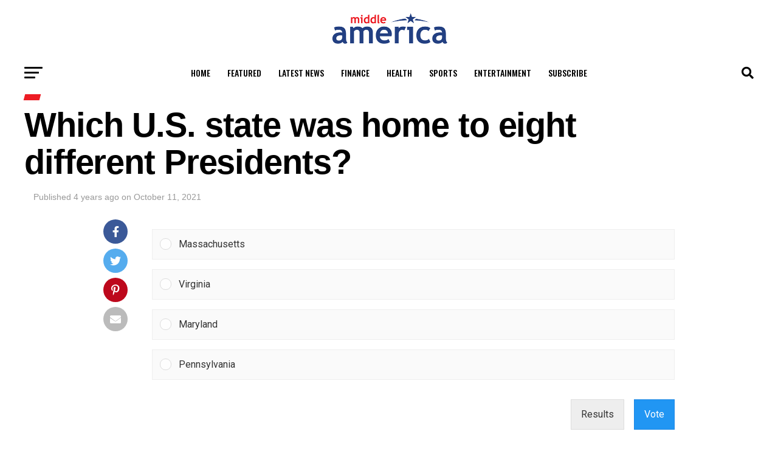

--- FILE ---
content_type: text/html; charset=UTF-8
request_url: https://middleamericanews.com/poll/which-us-state-was-home-to-eight-different-presidents/
body_size: 22954
content:
<!DOCTYPE html>
<html lang="en-US">
<head>
<meta charset="UTF-8" >
<meta name="viewport" id="viewport" content="width=device-width, initial-scale=1.0, maximum-scale=5.0, minimum-scale=1.0, user-scalable=yes" />
<link rel="pingback" href="https://middleamericanews.com/xmlrpc.php" />

<meta property="og:type" content="article" />
	<meta property="og:url" content="https://middleamericanews.com/poll/which-us-state-was-home-to-eight-different-presidents/" />
<meta property="og:title" content="Which U.S. state was home to eight different Presidents?" />
<meta property="og:description" content="Massachusetts Virginia Maryland Pennsylvania ResultsVote" />
<meta name="twitter:card" content="summary_large_image">
<meta name="twitter:url" content="https://middleamericanews.com/poll/which-us-state-was-home-to-eight-different-presidents/">
<meta name="twitter:title" content="Which U.S. state was home to eight different Presidents?">
<meta name="twitter:description" content="Massachusetts Virginia Maryland Pennsylvania ResultsVote">
	<link rel="stylesheet" href="https://middleamericanews.com/wp-content/themes/zox-news-child/css/custom.css">

<meta property="og:image" content="https://middleamericanews.com/wp-content/plugins/totalpoll/assets/dist/images/poll/no-preview.png" />
<meta name='robots' content='index, follow, max-image-preview:large, max-snippet:-1, max-video-preview:-1' />
	<style>img:is([sizes="auto" i], [sizes^="auto," i]) { contain-intrinsic-size: 3000px 1500px }</style>
	
	<!-- This site is optimized with the Yoast SEO plugin v26.7 - https://yoast.com/wordpress/plugins/seo/ -->
	<title>Which U.S. state was home to eight different Presidents? - Middle America News</title>
	<link rel="canonical" href="https://middleamericanews.com/poll/which-us-state-was-home-to-eight-different-presidents/" />
	<meta property="og:locale" content="en_US" />
	<meta property="og:type" content="article" />
	<meta property="og:title" content="Which U.S. state was home to eight different Presidents? - Middle America News" />
	<meta property="og:description" content="Massachusetts Virginia Maryland Pennsylvania ResultsVote" />
	<meta property="og:url" content="https://middleamericanews.com/poll/which-us-state-was-home-to-eight-different-presidents/" />
	<meta property="og:site_name" content="Middle America News" />
	<meta property="article:modified_time" content="2022-10-04T22:04:59+00:00" />
	<meta name="twitter:card" content="summary_large_image" />
	<meta name="twitter:label1" content="Est. reading time" />
	<meta name="twitter:data1" content="3 minutes" />
	<script type="application/ld+json" class="yoast-schema-graph">{"@context":"https://schema.org","@graph":[{"@type":"WebPage","@id":"https://middleamericanews.com/poll/which-us-state-was-home-to-eight-different-presidents/","url":"https://middleamericanews.com/poll/which-us-state-was-home-to-eight-different-presidents/","name":"Which U.S. state was home to eight different Presidents? - Middle America News","isPartOf":{"@id":"https://middleamericanews.com/#website"},"datePublished":"2021-10-11T23:34:15+00:00","dateModified":"2022-10-04T22:04:59+00:00","breadcrumb":{"@id":"https://middleamericanews.com/poll/which-us-state-was-home-to-eight-different-presidents/#breadcrumb"},"inLanguage":"en-US","potentialAction":[{"@type":"ReadAction","target":["https://middleamericanews.com/poll/which-us-state-was-home-to-eight-different-presidents/"]}]},{"@type":"BreadcrumbList","@id":"https://middleamericanews.com/poll/which-us-state-was-home-to-eight-different-presidents/#breadcrumb","itemListElement":[{"@type":"ListItem","position":1,"name":"Home","item":"https://middleamericanews.com/"},{"@type":"ListItem","position":2,"name":"Polls","item":"https://middleamericanews.com/polls/"},{"@type":"ListItem","position":3,"name":"Which U.S. state was home to eight different Presidents?"}]},{"@type":"WebSite","@id":"https://middleamericanews.com/#website","url":"https://middleamericanews.com/","name":"Middle America News","description":"The Voice for Middle America","potentialAction":[{"@type":"SearchAction","target":{"@type":"EntryPoint","urlTemplate":"https://middleamericanews.com/?s={search_term_string}"},"query-input":{"@type":"PropertyValueSpecification","valueRequired":true,"valueName":"search_term_string"}}],"inLanguage":"en-US"}]}</script>
	<!-- / Yoast SEO plugin. -->


<link rel='dns-prefetch' href='//www.googletagmanager.com' />
<link rel='dns-prefetch' href='//ajax.googleapis.com' />
<link rel='dns-prefetch' href='//fonts.googleapis.com' />
<link rel='dns-prefetch' href='//pagead2.googlesyndication.com' />
<link rel="alternate" type="application/rss+xml" title="Middle America News &raquo; Feed" href="https://middleamericanews.com/feed/" />
<link rel="alternate" type="application/rss+xml" title="Middle America News &raquo; Comments Feed" href="https://middleamericanews.com/comments/feed/" />
<script type="text/javascript">
/* <![CDATA[ */
window._wpemojiSettings = {"baseUrl":"https:\/\/s.w.org\/images\/core\/emoji\/16.0.1\/72x72\/","ext":".png","svgUrl":"https:\/\/s.w.org\/images\/core\/emoji\/16.0.1\/svg\/","svgExt":".svg","source":{"concatemoji":"https:\/\/middleamericanews.com\/wp-includes\/js\/wp-emoji-release.min.js?ver=6.8.3"}};
/*! This file is auto-generated */
!function(s,n){var o,i,e;function c(e){try{var t={supportTests:e,timestamp:(new Date).valueOf()};sessionStorage.setItem(o,JSON.stringify(t))}catch(e){}}function p(e,t,n){e.clearRect(0,0,e.canvas.width,e.canvas.height),e.fillText(t,0,0);var t=new Uint32Array(e.getImageData(0,0,e.canvas.width,e.canvas.height).data),a=(e.clearRect(0,0,e.canvas.width,e.canvas.height),e.fillText(n,0,0),new Uint32Array(e.getImageData(0,0,e.canvas.width,e.canvas.height).data));return t.every(function(e,t){return e===a[t]})}function u(e,t){e.clearRect(0,0,e.canvas.width,e.canvas.height),e.fillText(t,0,0);for(var n=e.getImageData(16,16,1,1),a=0;a<n.data.length;a++)if(0!==n.data[a])return!1;return!0}function f(e,t,n,a){switch(t){case"flag":return n(e,"\ud83c\udff3\ufe0f\u200d\u26a7\ufe0f","\ud83c\udff3\ufe0f\u200b\u26a7\ufe0f")?!1:!n(e,"\ud83c\udde8\ud83c\uddf6","\ud83c\udde8\u200b\ud83c\uddf6")&&!n(e,"\ud83c\udff4\udb40\udc67\udb40\udc62\udb40\udc65\udb40\udc6e\udb40\udc67\udb40\udc7f","\ud83c\udff4\u200b\udb40\udc67\u200b\udb40\udc62\u200b\udb40\udc65\u200b\udb40\udc6e\u200b\udb40\udc67\u200b\udb40\udc7f");case"emoji":return!a(e,"\ud83e\udedf")}return!1}function g(e,t,n,a){var r="undefined"!=typeof WorkerGlobalScope&&self instanceof WorkerGlobalScope?new OffscreenCanvas(300,150):s.createElement("canvas"),o=r.getContext("2d",{willReadFrequently:!0}),i=(o.textBaseline="top",o.font="600 32px Arial",{});return e.forEach(function(e){i[e]=t(o,e,n,a)}),i}function t(e){var t=s.createElement("script");t.src=e,t.defer=!0,s.head.appendChild(t)}"undefined"!=typeof Promise&&(o="wpEmojiSettingsSupports",i=["flag","emoji"],n.supports={everything:!0,everythingExceptFlag:!0},e=new Promise(function(e){s.addEventListener("DOMContentLoaded",e,{once:!0})}),new Promise(function(t){var n=function(){try{var e=JSON.parse(sessionStorage.getItem(o));if("object"==typeof e&&"number"==typeof e.timestamp&&(new Date).valueOf()<e.timestamp+604800&&"object"==typeof e.supportTests)return e.supportTests}catch(e){}return null}();if(!n){if("undefined"!=typeof Worker&&"undefined"!=typeof OffscreenCanvas&&"undefined"!=typeof URL&&URL.createObjectURL&&"undefined"!=typeof Blob)try{var e="postMessage("+g.toString()+"("+[JSON.stringify(i),f.toString(),p.toString(),u.toString()].join(",")+"));",a=new Blob([e],{type:"text/javascript"}),r=new Worker(URL.createObjectURL(a),{name:"wpTestEmojiSupports"});return void(r.onmessage=function(e){c(n=e.data),r.terminate(),t(n)})}catch(e){}c(n=g(i,f,p,u))}t(n)}).then(function(e){for(var t in e)n.supports[t]=e[t],n.supports.everything=n.supports.everything&&n.supports[t],"flag"!==t&&(n.supports.everythingExceptFlag=n.supports.everythingExceptFlag&&n.supports[t]);n.supports.everythingExceptFlag=n.supports.everythingExceptFlag&&!n.supports.flag,n.DOMReady=!1,n.readyCallback=function(){n.DOMReady=!0}}).then(function(){return e}).then(function(){var e;n.supports.everything||(n.readyCallback(),(e=n.source||{}).concatemoji?t(e.concatemoji):e.wpemoji&&e.twemoji&&(t(e.twemoji),t(e.wpemoji)))}))}((window,document),window._wpemojiSettings);
/* ]]> */
</script>
<!-- middleamericanews.com is managing ads with Advanced Ads 2.0.16 – https://wpadvancedads.com/ --><script id="middl-ready">
			window.advanced_ads_ready=function(e,a){a=a||"complete";var d=function(e){return"interactive"===a?"loading"!==e:"complete"===e};d(document.readyState)?e():document.addEventListener("readystatechange",(function(a){d(a.target.readyState)&&e()}),{once:"interactive"===a})},window.advanced_ads_ready_queue=window.advanced_ads_ready_queue||[];		</script>
		<link rel='stylesheet' id='style-css' href='https://middleamericanews.com/wp-content/plugins/custom-newsletter/css/style.css?ver=6.8.3' type='text/css' media='all' />
<style id='wp-emoji-styles-inline-css' type='text/css'>

	img.wp-smiley, img.emoji {
		display: inline !important;
		border: none !important;
		box-shadow: none !important;
		height: 1em !important;
		width: 1em !important;
		margin: 0 0.07em !important;
		vertical-align: -0.1em !important;
		background: none !important;
		padding: 0 !important;
	}
</style>
<link rel='stylesheet' id='wp-block-library-css' href='https://middleamericanews.com/wp-includes/css/dist/block-library/style.min.css?ver=6.8.3' type='text/css' media='all' />
<style id='classic-theme-styles-inline-css' type='text/css'>
/*! This file is auto-generated */
.wp-block-button__link{color:#fff;background-color:#32373c;border-radius:9999px;box-shadow:none;text-decoration:none;padding:calc(.667em + 2px) calc(1.333em + 2px);font-size:1.125em}.wp-block-file__button{background:#32373c;color:#fff;text-decoration:none}
</style>
<style id='global-styles-inline-css' type='text/css'>
:root{--wp--preset--aspect-ratio--square: 1;--wp--preset--aspect-ratio--4-3: 4/3;--wp--preset--aspect-ratio--3-4: 3/4;--wp--preset--aspect-ratio--3-2: 3/2;--wp--preset--aspect-ratio--2-3: 2/3;--wp--preset--aspect-ratio--16-9: 16/9;--wp--preset--aspect-ratio--9-16: 9/16;--wp--preset--color--black: #000000;--wp--preset--color--cyan-bluish-gray: #abb8c3;--wp--preset--color--white: #ffffff;--wp--preset--color--pale-pink: #f78da7;--wp--preset--color--vivid-red: #cf2e2e;--wp--preset--color--luminous-vivid-orange: #ff6900;--wp--preset--color--luminous-vivid-amber: #fcb900;--wp--preset--color--light-green-cyan: #7bdcb5;--wp--preset--color--vivid-green-cyan: #00d084;--wp--preset--color--pale-cyan-blue: #8ed1fc;--wp--preset--color--vivid-cyan-blue: #0693e3;--wp--preset--color--vivid-purple: #9b51e0;--wp--preset--gradient--vivid-cyan-blue-to-vivid-purple: linear-gradient(135deg,rgba(6,147,227,1) 0%,rgb(155,81,224) 100%);--wp--preset--gradient--light-green-cyan-to-vivid-green-cyan: linear-gradient(135deg,rgb(122,220,180) 0%,rgb(0,208,130) 100%);--wp--preset--gradient--luminous-vivid-amber-to-luminous-vivid-orange: linear-gradient(135deg,rgba(252,185,0,1) 0%,rgba(255,105,0,1) 100%);--wp--preset--gradient--luminous-vivid-orange-to-vivid-red: linear-gradient(135deg,rgba(255,105,0,1) 0%,rgb(207,46,46) 100%);--wp--preset--gradient--very-light-gray-to-cyan-bluish-gray: linear-gradient(135deg,rgb(238,238,238) 0%,rgb(169,184,195) 100%);--wp--preset--gradient--cool-to-warm-spectrum: linear-gradient(135deg,rgb(74,234,220) 0%,rgb(151,120,209) 20%,rgb(207,42,186) 40%,rgb(238,44,130) 60%,rgb(251,105,98) 80%,rgb(254,248,76) 100%);--wp--preset--gradient--blush-light-purple: linear-gradient(135deg,rgb(255,206,236) 0%,rgb(152,150,240) 100%);--wp--preset--gradient--blush-bordeaux: linear-gradient(135deg,rgb(254,205,165) 0%,rgb(254,45,45) 50%,rgb(107,0,62) 100%);--wp--preset--gradient--luminous-dusk: linear-gradient(135deg,rgb(255,203,112) 0%,rgb(199,81,192) 50%,rgb(65,88,208) 100%);--wp--preset--gradient--pale-ocean: linear-gradient(135deg,rgb(255,245,203) 0%,rgb(182,227,212) 50%,rgb(51,167,181) 100%);--wp--preset--gradient--electric-grass: linear-gradient(135deg,rgb(202,248,128) 0%,rgb(113,206,126) 100%);--wp--preset--gradient--midnight: linear-gradient(135deg,rgb(2,3,129) 0%,rgb(40,116,252) 100%);--wp--preset--font-size--small: 13px;--wp--preset--font-size--medium: 20px;--wp--preset--font-size--large: 36px;--wp--preset--font-size--x-large: 42px;--wp--preset--spacing--20: 0.44rem;--wp--preset--spacing--30: 0.67rem;--wp--preset--spacing--40: 1rem;--wp--preset--spacing--50: 1.5rem;--wp--preset--spacing--60: 2.25rem;--wp--preset--spacing--70: 3.38rem;--wp--preset--spacing--80: 5.06rem;--wp--preset--shadow--natural: 6px 6px 9px rgba(0, 0, 0, 0.2);--wp--preset--shadow--deep: 12px 12px 50px rgba(0, 0, 0, 0.4);--wp--preset--shadow--sharp: 6px 6px 0px rgba(0, 0, 0, 0.2);--wp--preset--shadow--outlined: 6px 6px 0px -3px rgba(255, 255, 255, 1), 6px 6px rgba(0, 0, 0, 1);--wp--preset--shadow--crisp: 6px 6px 0px rgba(0, 0, 0, 1);}:where(.is-layout-flex){gap: 0.5em;}:where(.is-layout-grid){gap: 0.5em;}body .is-layout-flex{display: flex;}.is-layout-flex{flex-wrap: wrap;align-items: center;}.is-layout-flex > :is(*, div){margin: 0;}body .is-layout-grid{display: grid;}.is-layout-grid > :is(*, div){margin: 0;}:where(.wp-block-columns.is-layout-flex){gap: 2em;}:where(.wp-block-columns.is-layout-grid){gap: 2em;}:where(.wp-block-post-template.is-layout-flex){gap: 1.25em;}:where(.wp-block-post-template.is-layout-grid){gap: 1.25em;}.has-black-color{color: var(--wp--preset--color--black) !important;}.has-cyan-bluish-gray-color{color: var(--wp--preset--color--cyan-bluish-gray) !important;}.has-white-color{color: var(--wp--preset--color--white) !important;}.has-pale-pink-color{color: var(--wp--preset--color--pale-pink) !important;}.has-vivid-red-color{color: var(--wp--preset--color--vivid-red) !important;}.has-luminous-vivid-orange-color{color: var(--wp--preset--color--luminous-vivid-orange) !important;}.has-luminous-vivid-amber-color{color: var(--wp--preset--color--luminous-vivid-amber) !important;}.has-light-green-cyan-color{color: var(--wp--preset--color--light-green-cyan) !important;}.has-vivid-green-cyan-color{color: var(--wp--preset--color--vivid-green-cyan) !important;}.has-pale-cyan-blue-color{color: var(--wp--preset--color--pale-cyan-blue) !important;}.has-vivid-cyan-blue-color{color: var(--wp--preset--color--vivid-cyan-blue) !important;}.has-vivid-purple-color{color: var(--wp--preset--color--vivid-purple) !important;}.has-black-background-color{background-color: var(--wp--preset--color--black) !important;}.has-cyan-bluish-gray-background-color{background-color: var(--wp--preset--color--cyan-bluish-gray) !important;}.has-white-background-color{background-color: var(--wp--preset--color--white) !important;}.has-pale-pink-background-color{background-color: var(--wp--preset--color--pale-pink) !important;}.has-vivid-red-background-color{background-color: var(--wp--preset--color--vivid-red) !important;}.has-luminous-vivid-orange-background-color{background-color: var(--wp--preset--color--luminous-vivid-orange) !important;}.has-luminous-vivid-amber-background-color{background-color: var(--wp--preset--color--luminous-vivid-amber) !important;}.has-light-green-cyan-background-color{background-color: var(--wp--preset--color--light-green-cyan) !important;}.has-vivid-green-cyan-background-color{background-color: var(--wp--preset--color--vivid-green-cyan) !important;}.has-pale-cyan-blue-background-color{background-color: var(--wp--preset--color--pale-cyan-blue) !important;}.has-vivid-cyan-blue-background-color{background-color: var(--wp--preset--color--vivid-cyan-blue) !important;}.has-vivid-purple-background-color{background-color: var(--wp--preset--color--vivid-purple) !important;}.has-black-border-color{border-color: var(--wp--preset--color--black) !important;}.has-cyan-bluish-gray-border-color{border-color: var(--wp--preset--color--cyan-bluish-gray) !important;}.has-white-border-color{border-color: var(--wp--preset--color--white) !important;}.has-pale-pink-border-color{border-color: var(--wp--preset--color--pale-pink) !important;}.has-vivid-red-border-color{border-color: var(--wp--preset--color--vivid-red) !important;}.has-luminous-vivid-orange-border-color{border-color: var(--wp--preset--color--luminous-vivid-orange) !important;}.has-luminous-vivid-amber-border-color{border-color: var(--wp--preset--color--luminous-vivid-amber) !important;}.has-light-green-cyan-border-color{border-color: var(--wp--preset--color--light-green-cyan) !important;}.has-vivid-green-cyan-border-color{border-color: var(--wp--preset--color--vivid-green-cyan) !important;}.has-pale-cyan-blue-border-color{border-color: var(--wp--preset--color--pale-cyan-blue) !important;}.has-vivid-cyan-blue-border-color{border-color: var(--wp--preset--color--vivid-cyan-blue) !important;}.has-vivid-purple-border-color{border-color: var(--wp--preset--color--vivid-purple) !important;}.has-vivid-cyan-blue-to-vivid-purple-gradient-background{background: var(--wp--preset--gradient--vivid-cyan-blue-to-vivid-purple) !important;}.has-light-green-cyan-to-vivid-green-cyan-gradient-background{background: var(--wp--preset--gradient--light-green-cyan-to-vivid-green-cyan) !important;}.has-luminous-vivid-amber-to-luminous-vivid-orange-gradient-background{background: var(--wp--preset--gradient--luminous-vivid-amber-to-luminous-vivid-orange) !important;}.has-luminous-vivid-orange-to-vivid-red-gradient-background{background: var(--wp--preset--gradient--luminous-vivid-orange-to-vivid-red) !important;}.has-very-light-gray-to-cyan-bluish-gray-gradient-background{background: var(--wp--preset--gradient--very-light-gray-to-cyan-bluish-gray) !important;}.has-cool-to-warm-spectrum-gradient-background{background: var(--wp--preset--gradient--cool-to-warm-spectrum) !important;}.has-blush-light-purple-gradient-background{background: var(--wp--preset--gradient--blush-light-purple) !important;}.has-blush-bordeaux-gradient-background{background: var(--wp--preset--gradient--blush-bordeaux) !important;}.has-luminous-dusk-gradient-background{background: var(--wp--preset--gradient--luminous-dusk) !important;}.has-pale-ocean-gradient-background{background: var(--wp--preset--gradient--pale-ocean) !important;}.has-electric-grass-gradient-background{background: var(--wp--preset--gradient--electric-grass) !important;}.has-midnight-gradient-background{background: var(--wp--preset--gradient--midnight) !important;}.has-small-font-size{font-size: var(--wp--preset--font-size--small) !important;}.has-medium-font-size{font-size: var(--wp--preset--font-size--medium) !important;}.has-large-font-size{font-size: var(--wp--preset--font-size--large) !important;}.has-x-large-font-size{font-size: var(--wp--preset--font-size--x-large) !important;}
:where(.wp-block-post-template.is-layout-flex){gap: 1.25em;}:where(.wp-block-post-template.is-layout-grid){gap: 1.25em;}
:where(.wp-block-columns.is-layout-flex){gap: 2em;}:where(.wp-block-columns.is-layout-grid){gap: 2em;}
:root :where(.wp-block-pullquote){font-size: 1.5em;line-height: 1.6;}
</style>
<link rel='stylesheet' id='ql-jquery-ui-css' href='//ajax.googleapis.com/ajax/libs/jqueryui/1.12.1/themes/smoothness/jquery-ui.css?ver=6.8.3' type='text/css' media='all' />
<link rel='stylesheet' id='mvp-custom-style-css' href='https://middleamericanews.com/wp-content/themes/zox-news/style.css?ver=6.8.3' type='text/css' media='all' />
<style id='mvp-custom-style-inline-css' type='text/css'>


#mvp-wallpaper {
	background: url() no-repeat 50% 0;
	}

#mvp-foot-copy a {
	color: #ed1c24;
	}

#mvp-content-main p a,
#mvp-content-main ul a,
#mvp-content-main ol a,
.mvp-post-add-main p a,
.mvp-post-add-main ul a,
.mvp-post-add-main ol a {
	box-shadow: inset 0 -4px 0 #ed1c24;
	}

#mvp-content-main p a:hover,
#mvp-content-main ul a:hover,
#mvp-content-main ol a:hover,
.mvp-post-add-main p a:hover,
.mvp-post-add-main ul a:hover,
.mvp-post-add-main ol a:hover {
	background: #ed1c24;
	}

a,
a:visited,
.post-info-name a,
.woocommerce .woocommerce-breadcrumb a {
	color: #ed1c24;
	}

#mvp-side-wrap a:hover {
	color: #ed1c24;
	}

.mvp-fly-top:hover,
.mvp-vid-box-wrap,
ul.mvp-soc-mob-list li.mvp-soc-mob-com {
	background: #ed1c24;
	}

nav.mvp-fly-nav-menu ul li.menu-item-has-children:after,
.mvp-feat1-left-wrap span.mvp-cd-cat,
.mvp-widget-feat1-top-story span.mvp-cd-cat,
.mvp-widget-feat2-left-cont span.mvp-cd-cat,
.mvp-widget-dark-feat span.mvp-cd-cat,
.mvp-widget-dark-sub span.mvp-cd-cat,
.mvp-vid-wide-text span.mvp-cd-cat,
.mvp-feat2-top-text span.mvp-cd-cat,
.mvp-feat3-main-story span.mvp-cd-cat,
.mvp-feat3-sub-text span.mvp-cd-cat,
.mvp-feat4-main-text span.mvp-cd-cat,
.woocommerce-message:before,
.woocommerce-info:before,
.woocommerce-message:before {
	color: #ed1c24;
	}

#searchform input,
.mvp-authors-name {
	border-bottom: 1px solid #ed1c24;
	}

.mvp-fly-top:hover {
	border-top: 1px solid #ed1c24;
	border-left: 1px solid #ed1c24;
	border-bottom: 1px solid #ed1c24;
	}

.woocommerce .widget_price_filter .ui-slider .ui-slider-handle,
.woocommerce #respond input#submit.alt,
.woocommerce a.button.alt,
.woocommerce button.button.alt,
.woocommerce input.button.alt,
.woocommerce #respond input#submit.alt:hover,
.woocommerce a.button.alt:hover,
.woocommerce button.button.alt:hover,
.woocommerce input.button.alt:hover {
	background-color: #ed1c24;
	}

.woocommerce-error,
.woocommerce-info,
.woocommerce-message {
	border-top-color: #ed1c24;
	}

ul.mvp-feat1-list-buts li.active span.mvp-feat1-list-but,
span.mvp-widget-home-title,
span.mvp-post-cat,
span.mvp-feat1-pop-head {
	background: #ed1c24;
	}

.woocommerce span.onsale {
	background-color: #ed1c24;
	}

.mvp-widget-feat2-side-more-but,
.woocommerce .star-rating span:before,
span.mvp-prev-next-label,
.mvp-cat-date-wrap .sticky {
	color: #ed1c24 !important;
	}

#mvp-main-nav-top,
#mvp-fly-wrap,
.mvp-soc-mob-right,
#mvp-main-nav-small-cont {
	background: #ffffff;
	}

#mvp-main-nav-small .mvp-fly-but-wrap span,
#mvp-main-nav-small .mvp-search-but-wrap span,
.mvp-nav-top-left .mvp-fly-but-wrap span,
#mvp-fly-wrap .mvp-fly-but-wrap span {
	background: #555555;
	}

.mvp-nav-top-right .mvp-nav-search-but,
span.mvp-fly-soc-head,
.mvp-soc-mob-right i,
#mvp-main-nav-small span.mvp-nav-search-but,
#mvp-main-nav-small .mvp-nav-menu ul li a  {
	color: #555555;
	}

#mvp-main-nav-small .mvp-nav-menu ul li.menu-item-has-children a:after {
	border-color: #555555 transparent transparent transparent;
	}

#mvp-nav-top-wrap span.mvp-nav-search-but:hover,
#mvp-main-nav-small span.mvp-nav-search-but:hover {
	color: #ed1c24;
	}

#mvp-nav-top-wrap .mvp-fly-but-wrap:hover span,
#mvp-main-nav-small .mvp-fly-but-wrap:hover span,
span.mvp-woo-cart-num:hover {
	background: #ed1c24;
	}

#mvp-main-nav-bot-cont {
	background: #ffffff;
	}

#mvp-nav-bot-wrap .mvp-fly-but-wrap span,
#mvp-nav-bot-wrap .mvp-search-but-wrap span {
	background: #000000;
	}

#mvp-nav-bot-wrap span.mvp-nav-search-but,
#mvp-nav-bot-wrap .mvp-nav-menu ul li a {
	color: #000000;
	}

#mvp-nav-bot-wrap .mvp-nav-menu ul li.menu-item-has-children a:after {
	border-color: #000000 transparent transparent transparent;
	}

.mvp-nav-menu ul li:hover a {
	border-bottom: 5px solid #ed1c24;
	}

#mvp-nav-bot-wrap .mvp-fly-but-wrap:hover span {
	background: #ed1c24;
	}

#mvp-nav-bot-wrap span.mvp-nav-search-but:hover {
	color: #ed1c24;
	}

body,
.mvp-feat1-feat-text p,
.mvp-feat2-top-text p,
.mvp-feat3-main-text p,
.mvp-feat3-sub-text p,
#searchform input,
.mvp-author-info-text,
span.mvp-post-excerpt,
.mvp-nav-menu ul li ul.sub-menu li a,
nav.mvp-fly-nav-menu ul li a,
.mvp-ad-label,
span.mvp-feat-caption,
.mvp-post-tags a,
.mvp-post-tags a:visited,
span.mvp-author-box-name a,
#mvp-author-box-text p,
.mvp-post-gallery-text p,
ul.mvp-soc-mob-list li span,
#comments,
h3#reply-title,
h2.comments,
#mvp-foot-copy p,
span.mvp-fly-soc-head,
.mvp-post-tags-header,
span.mvp-prev-next-label,
span.mvp-post-add-link-but,
#mvp-comments-button a,
#mvp-comments-button span.mvp-comment-but-text,
.woocommerce ul.product_list_widget span.product-title,
.woocommerce ul.product_list_widget li a,
.woocommerce #reviews #comments ol.commentlist li .comment-text p.meta,
.woocommerce div.product p.price,
.woocommerce div.product p.price ins,
.woocommerce div.product p.price del,
.woocommerce ul.products li.product .price del,
.woocommerce ul.products li.product .price ins,
.woocommerce ul.products li.product .price,
.woocommerce #respond input#submit,
.woocommerce a.button,
.woocommerce button.button,
.woocommerce input.button,
.woocommerce .widget_price_filter .price_slider_amount .button,
.woocommerce span.onsale,
.woocommerce-review-link,
#woo-content p.woocommerce-result-count,
.woocommerce div.product .woocommerce-tabs ul.tabs li a,
a.mvp-inf-more-but,
span.mvp-cont-read-but,
span.mvp-cd-cat,
span.mvp-cd-date,
.mvp-feat4-main-text p,
span.mvp-woo-cart-num,
span.mvp-widget-home-title2,
.wp-caption,
#mvp-content-main p.wp-caption-text,
.gallery-caption,
.mvp-post-add-main p.wp-caption-text,
#bbpress-forums,
#bbpress-forums p,
.protected-post-form input,
#mvp-feat6-text p {
	font-family: 'Arial', sans-serif;
	font-display: swap;
	}

.mvp-blog-story-text p,
span.mvp-author-page-desc,
#mvp-404 p,
.mvp-widget-feat1-bot-text p,
.mvp-widget-feat2-left-text p,
.mvp-flex-story-text p,
.mvp-search-text p,
#mvp-content-main p,
.mvp-post-add-main p,
#mvp-content-main ul li,
#mvp-content-main ol li,
.rwp-summary,
.rwp-u-review__comment,
.mvp-feat5-mid-main-text p,
.mvp-feat5-small-main-text p,
#mvp-content-main .wp-block-button__link,
.wp-block-audio figcaption,
.wp-block-video figcaption,
.wp-block-embed figcaption,
.wp-block-verse pre,
pre.wp-block-verse {
	font-family: 'Arial', sans-serif;
	font-display: swap;
	}

.mvp-nav-menu ul li a,
#mvp-foot-menu ul li a {
	font-family: 'Oswald', sans-serif;
	font-display: swap;
	}


.mvp-feat1-sub-text h2,
.mvp-feat1-pop-text h2,
.mvp-feat1-list-text h2,
.mvp-widget-feat1-top-text h2,
.mvp-widget-feat1-bot-text h2,
.mvp-widget-dark-feat-text h2,
.mvp-widget-dark-sub-text h2,
.mvp-widget-feat2-left-text h2,
.mvp-widget-feat2-right-text h2,
.mvp-blog-story-text h2,
.mvp-flex-story-text h2,
.mvp-vid-wide-more-text p,
.mvp-prev-next-text p,
.mvp-related-text,
.mvp-post-more-text p,
h2.mvp-authors-latest a,
.mvp-feat2-bot-text h2,
.mvp-feat3-sub-text h2,
.mvp-feat3-main-text h2,
.mvp-feat4-main-text h2,
.mvp-feat5-text h2,
.mvp-feat5-mid-main-text h2,
.mvp-feat5-small-main-text h2,
.mvp-feat5-mid-sub-text h2,
#mvp-feat6-text h2,
.alp-related-posts-wrapper .alp-related-post .post-title {
	font-family: 'Oswald', sans-serif;
	font-display: swap;
	}

.mvp-feat2-top-text h2,
.mvp-feat1-feat-text h2,
h1.mvp-post-title,
h1.mvp-post-title-wide,
.mvp-drop-nav-title h4,
#mvp-content-main blockquote p,
.mvp-post-add-main blockquote p,
#mvp-content-main p.has-large-font-size,
#mvp-404 h1,
#woo-content h1.page-title,
.woocommerce div.product .product_title,
.woocommerce ul.products li.product h3,
.alp-related-posts .current .post-title {
	font-family: 'Arial', sans-serif;
	font-display: swap;
	}

span.mvp-feat1-pop-head,
.mvp-feat1-pop-text:before,
span.mvp-feat1-list-but,
span.mvp-widget-home-title,
.mvp-widget-feat2-side-more,
span.mvp-post-cat,
span.mvp-page-head,
h1.mvp-author-top-head,
.mvp-authors-name,
#mvp-content-main h1,
#mvp-content-main h2,
#mvp-content-main h3,
#mvp-content-main h4,
#mvp-content-main h5,
#mvp-content-main h6,
.woocommerce .related h2,
.woocommerce div.product .woocommerce-tabs .panel h2,
.woocommerce div.product .product_title,
.mvp-feat5-side-list .mvp-feat1-list-img:after {
	font-family: 'Roboto', sans-serif;
	font-display: swap;
	}

	

	.mvp-nav-links {
		display: none;
		}
		

	.single .mvp-post-main-out,
	.single .mvp-post-main-in {
		margin-right: 0 !important;
		}
	#mvp-post-feat-img img {
		width: 100%;
		}
	#mvp-content-wrap,
	#mvp-post-add-box {
		float: none;
		margin: 0 auto;
		max-width: 750px;
		}
		

	.alp-advert {
		display: none;
	}
	.alp-related-posts-wrapper .alp-related-posts .current {
		margin: 0 0 10px;
	}
		
</style>
<link rel='stylesheet' id='fontawesome-child-css' href='https://middleamericanews.com/wp-content/themes/zox-news-child/font-awesome/css/all.css?ver=6.8.3' type='text/css' media='all' />
<link rel='stylesheet' id='mvp-custom-child-style-css' href='https://middleamericanews.com/wp-content/themes/zox-news-child/style.css?ver=1.1.0' type='text/css' media='all' />
<link rel='stylesheet' id='mvp-reset-css' href='https://middleamericanews.com/wp-content/themes/zox-news/css/reset.css?ver=6.8.3' type='text/css' media='all' />
<link rel='stylesheet' id='fontawesome-css' href='https://middleamericanews.com/wp-content/themes/zox-news-child/font-awesome/css/all.css?ver=6.8.3' type='text/css' media='all' />
<link rel='stylesheet' id='mvp-fonts-css' href='//fonts.googleapis.com/css?family=Roboto%3A300%2C400%2C700%2C900%7COswald%3A400%2C700%7CAdvent+Pro%3A700%7COpen+Sans%3A700%7CAnton%3A400Oswald%3A100%2C200%2C300%2C400%2C500%2C600%2C700%2C800%2C900%7CArial%3A100%2C200%2C300%2C400%2C500%2C600%2C700%2C800%2C900%7CRoboto%3A100%2C200%2C300%2C400%2C500%2C600%2C700%2C800%2C900%7CArial%3A100%2C200%2C300%2C400%2C500%2C600%2C700%2C800%2C900%7CArial%3A100%2C200%2C300%2C400%2C500%2C600%2C700%2C800%2C900%7COswald%3A100%2C200%2C300%2C400%2C500%2C600%2C700%2C800%2C900%26subset%3Dlatin%2Clatin-ext%2Ccyrillic%2Ccyrillic-ext%2Cgreek-ext%2Cgreek%2Cvietnamese%26display%3Dswap' type='text/css' media='all' />
<link rel='stylesheet' id='mvp-media-queries-css' href='https://middleamericanews.com/wp-content/themes/zox-news/css/media-queries.css?ver=6.8.3' type='text/css' media='all' />
<script type="text/javascript" src="https://middleamericanews.com/wp-includes/js/jquery/jquery.min.js?ver=3.7.1" id="jquery-core-js"></script>
<script type="text/javascript" src="https://middleamericanews.com/wp-includes/js/jquery/jquery-migrate.min.js?ver=3.4.1" id="jquery-migrate-js"></script>
<script type="text/javascript" src="https://middleamericanews.com/wp-content/plugins/totalpoll/assets/dist/scripts/frontend/totalpoll.js?ver=4.11.0" id="totalpoll-poll-js"></script>
<script type="text/javascript" id="advanced-ads-advanced-js-js-extra">
/* <![CDATA[ */
var advads_options = {"blog_id":"1","privacy":{"enabled":false,"state":"not_needed"}};
/* ]]> */
</script>
<script type="text/javascript" src="https://middleamericanews.com/wp-content/plugins/advanced-ads/public/assets/js/advanced.min.js?ver=2.0.16" id="advanced-ads-advanced-js-js"></script>

<!-- Google tag (gtag.js) snippet added by Site Kit -->
<!-- Google Analytics snippet added by Site Kit -->
<script type="text/javascript" src="https://www.googletagmanager.com/gtag/js?id=GT-WB73W2F" id="google_gtagjs-js" async></script>
<script type="text/javascript" id="google_gtagjs-js-after">
/* <![CDATA[ */
window.dataLayer = window.dataLayer || [];function gtag(){dataLayer.push(arguments);}
gtag("set","linker",{"domains":["middleamericanews.com"]});
gtag("js", new Date());
gtag("set", "developer_id.dZTNiMT", true);
gtag("config", "GT-WB73W2F");
/* ]]> */
</script>
<link rel="https://api.w.org/" href="https://middleamericanews.com/wp-json/" /><link rel="EditURI" type="application/rsd+xml" title="RSD" href="https://middleamericanews.com/xmlrpc.php?rsd" />
<link rel='shortlink' href='https://middleamericanews.com/?p=8448' />
<link rel="alternate" title="oEmbed (JSON)" type="application/json+oembed" href="https://middleamericanews.com/wp-json/oembed/1.0/embed?url=https%3A%2F%2Fmiddleamericanews.com%2Fpoll%2Fwhich-us-state-was-home-to-eight-different-presidents%2F" />
<link rel="alternate" title="oEmbed (XML)" type="text/xml+oembed" href="https://middleamericanews.com/wp-json/oembed/1.0/embed?url=https%3A%2F%2Fmiddleamericanews.com%2Fpoll%2Fwhich-us-state-was-home-to-eight-different-presidents%2F&#038;format=xml" />
<meta name="generator" content="Site Kit by Google 1.170.0" /><style type="text/css" id="branda-admin-bar-logo">
body #wpadminbar #wp-admin-bar-wp-logo > .ab-item {
	background-image: url(https://middleamericanews.com/wp-content/uploads/2018/10/man-icon.jpg);
	background-repeat: no-repeat;
	background-position: 50%;
	background-size: 80%;
}
body #wpadminbar #wp-admin-bar-wp-logo > .ab-item .ab-icon:before {
	content: " ";
}
</style>
<script>advads_items = { conditions: {}, display_callbacks: {}, display_effect_callbacks: {}, hide_callbacks: {}, backgrounds: {}, effect_durations: {}, close_functions: {}, showed: [] };</script><style type="text/css" id="middl-layer-custom-css"></style><script type="text/javascript">
		var advadsCfpQueue = [];
		var advadsCfpAd = function( adID ){
			if ( 'undefined' == typeof advadsProCfp ) { advadsCfpQueue.push( adID ) } else { advadsProCfp.addElement( adID ) }
		};
		</script>
		
<!-- Google AdSense meta tags added by Site Kit -->
<meta name="google-adsense-platform-account" content="ca-host-pub-2644536267352236">
<meta name="google-adsense-platform-domain" content="sitekit.withgoogle.com">
<!-- End Google AdSense meta tags added by Site Kit -->
<meta name="generator" content="Powered by WPBakery Page Builder - drag and drop page builder for WordPress."/>

<!-- Google AdSense snippet added by Site Kit -->
<script type="text/javascript" async="async" src="https://pagead2.googlesyndication.com/pagead/js/adsbygoogle.js?client=ca-pub-1375050605480919&amp;host=ca-host-pub-2644536267352236" crossorigin="anonymous"></script>

<!-- End Google AdSense snippet added by Site Kit -->
<script  async src="https://pagead2.googlesyndication.com/pagead/js/adsbygoogle.js?client=ca-pub-1375050605480919" crossorigin="anonymous"></script><link rel="icon" href="https://middleamericanews.com/wp-content/uploads/2018/10/man-icon-100x100.jpg" sizes="32x32" />
<link rel="icon" href="https://middleamericanews.com/wp-content/uploads/2018/10/man-icon.jpg" sizes="192x192" />
<link rel="apple-touch-icon" href="https://middleamericanews.com/wp-content/uploads/2018/10/man-icon.jpg" />
<meta name="msapplication-TileImage" content="https://middleamericanews.com/wp-content/uploads/2018/10/man-icon.jpg" />
        <style type="text/css" id="rmwr-dynamic-css">
        .read-link {
            font-weight: normal;
            color: #dd3333;
            background: #ffffff;
            padding: 0px;
            border-bottom: 1px solid #dd3333;
            -webkit-box-shadow: none !important;
            box-shadow: none !important;
            cursor: pointer;
            text-decoration: none;
            display: inline-block;
            border-top: none;
            border-left: none;
            border-right: none;
            transition: color 0.3s ease, background-color 0.3s ease;
        }
        
        .read-link:hover,
        .read-link:focus {
            color: #dd0000;
            text-decoration: none;
            outline: 2px solid #dd3333;
            outline-offset: 2px;
        }
        
        .read-link:focus {
            outline: 2px solid #dd3333;
            outline-offset: 2px;
        }
        
        .read_div {
            margin-top: 10px;
        }
        
        .read_div[data-animation="fade"] {
            transition: opacity 0.3s ease;
        }
        
        /* Print optimization (Free feature) */
                @media print {
            .read_div[style*="display: none"] {
                display: block !important;
            }
            .read-link {
                display: none !important;
            }
        }
                </style>
        		<style type="text/css" id="wp-custom-css">
			.alm-btn-wrap .alm-load-more-btn {

	background: #ed1c24!important;
}
.mvp-post-excerpt {
	display: none;
}
.historyevents-template-default #mvp-post-head .mvp-author-info-date.left.relative {
    display: none;
}
.post-template-default  span.custom_date{display:none;}
.custom_date{display:none;}
div#mvp-leader-wrap {
    position: inherit;
    top: 0;
}
.mvp-post-tags {
	display: none;
}
.attribution img {
	display:none!important;
}
img.avatar.avatar-46.photo {
	display: none;
}
div.mvp-author-info-name.left.relative {
	display: none;
}
#mvp-content-body blockquote.wp-block-quote p.has-x-large-font-size{font-size:42px!important;}
p.font-24 a{font-size: 24px!important;}
p.font-30 a {font-size: 30px!important;}
.blue-link a {color: #0026ff!important;}
p.font-14 a {font-size: 14px!important;}
#mvp-content-main p, .mvp-blog-story-text p {
	font-family:'verdana', sans-serif;
	font-size: 1.1rem;
}

@media screen and (max-width: 479px){
#mvp-content-main p, .mvp-blog-story-text p {
	font-size: 1rem;
}
}		</style>
		<noscript><style> .wpb_animate_when_almost_visible { opacity: 1; }</style></noscript>	<script type="text/javascript">
// 	jQuery(document).ready(function () {
//     jQuery(".cryst-content_2").hide();
// 		jQuery("#mvp-leader-wrap").hide();

// 		console.log('loaded');
// });
	</script>
		<script src="https://jJXP8fhT8fM7TpwxL.ay.delivery/manager/jJXP8fhT8fM7TpwxL" type="text/javascript" referrerpolicy="no-referrer-when-downgrade"></script>
	<!-- <script async defer src="https://markets.moneymade.io/master-embed/v1.min.js"></script> -->
	</head>
<body data-rsssl=1 class="wp-singular poll-template-default single single-poll postid-8448 wp-embed-responsive wp-theme-zox-news wp-child-theme-zox-news-child wpb-js-composer js-comp-ver-6.10.0 vc_responsive aa-prefix-middl-">
	<div id="mvp-fly-wrap">
	<div id="mvp-fly-menu-top" class="left relative">
		<div class="mvp-fly-top-out left relative">
			<div class="mvp-fly-top-in">
				<div id="mvp-fly-logo" class="left relative">
											<a href="https://middleamericanews.com/"><img src="https://middleamericanews.com/wp-content/uploads/2023/04/Middle-America-Logo.png" alt="Middle America News" data-rjs="2" /></a>
									</div><!--mvp-fly-logo-->
			</div><!--mvp-fly-top-in-->
			<div class="mvp-fly-but-wrap mvp-fly-but-menu mvp-fly-but-click">
				<span></span>
				<span></span>
				<span></span>
				<span></span>
			</div><!--mvp-fly-but-wrap-->
		</div><!--mvp-fly-top-out-->
	</div><!--mvp-fly-menu-top-->
	<div id="mvp-fly-menu-wrap">
		<nav class="mvp-fly-nav-menu left relative">
			<div class="menu-main-navigation-container"><ul id="menu-main-navigation" class="menu"><li id="menu-item-34" class="menu-item menu-item-type-post_type menu-item-object-page menu-item-home menu-item-34"><a href="https://middleamericanews.com/">Home</a></li>
<li id="menu-item-16648" class="menu-item menu-item-type-taxonomy menu-item-object-category menu-item-16648"><a href="https://middleamericanews.com/category/featured/">Featured</a></li>
<li id="menu-item-1100" class="menu-item menu-item-type-taxonomy menu-item-object-category menu-item-1100"><a href="https://middleamericanews.com/category/news/">Latest News</a></li>
<li id="menu-item-11812" class="menu-item menu-item-type-taxonomy menu-item-object-category menu-item-11812"><a href="https://middleamericanews.com/category/finance/">Finance</a></li>
<li id="menu-item-15283" class="menu-item menu-item-type-taxonomy menu-item-object-category menu-item-15283"><a href="https://middleamericanews.com/category/health/">Health</a></li>
<li id="menu-item-16646" class="menu-item menu-item-type-taxonomy menu-item-object-category menu-item-16646"><a href="https://middleamericanews.com/category/sports/">Sports</a></li>
<li id="menu-item-16647" class="menu-item menu-item-type-taxonomy menu-item-object-category menu-item-16647"><a href="https://middleamericanews.com/category/entertainment/">Entertainment</a></li>
<li id="menu-item-16649" class="menu-item menu-item-type-custom menu-item-object-custom menu-item-16649"><a target="_blank" href="https://polls.middleamericanews.com/subscribe-now">Subscribe</a></li>
</ul></div>		</nav>
	</div><!--mvp-fly-menu-wrap-->
	<div id="mvp-fly-soc-wrap">
		<span class="mvp-fly-soc-head">Connect with us</span>
		<ul class="mvp-fly-soc-list left relative">
																										</ul>
	</div><!--mvp-fly-soc-wrap-->
</div><!--mvp-fly-wrap-->	<div id="mvp-site" class="left relative">
		<div id="mvp-search-wrap">
			<div id="mvp-search-box">
				<form method="get" id="searchform" action="https://middleamericanews.com/">
	<input type="text" name="s" id="s" value="Search" onfocus='if (this.value == "Search") { this.value = ""; }' onblur='if (this.value == "") { this.value = "Search"; }' />
	<input type="hidden" id="searchsubmit" value="Search" />
</form>			</div><!--mvp-search-box-->
			<div class="mvp-search-but-wrap mvp-search-click">
				<span></span>
				<span></span>
			</div><!--mvp-search-but-wrap-->
		</div><!--mvp-search-wrap-->
				<div id="mvp-site-wall" class="left relative">
											<div id="mvp-leader-wrap">
					 <!--MAN_Leaderboard//--> 
<div id='MAN_Leaderboard' ></div>
<script type='text/javascript'> 
window['c'].createAd('MAN_Leaderboard');
</script>				</div><!--mvp-leader-wrap-->
										<div id="mvp-site-main" class="left relative">
			<header id="mvp-main-head-wrap" class="left relative">
									<nav id="mvp-main-nav-wrap" class="left relative">
						<div id="mvp-main-nav-top" class="left relative">
							<div class="mvp-main-box">
								<div id="mvp-nav-top-wrap" class="left relative">
									<div class="mvp-nav-top-right-out left relative">
										<div class="mvp-nav-top-right-in">
											<div class="mvp-nav-top-cont left relative">
												<div class="mvp-nav-top-left-out relative">
													<div class="mvp-nav-top-left">
														<div class="mvp-nav-soc-wrap">
																																																																										</div><!--mvp-nav-soc-wrap-->
														<div class="mvp-fly-but-wrap mvp-fly-but-click left relative">
															<span></span>
															<span></span>
															<span></span>
															<span></span>
														</div><!--mvp-fly-but-wrap-->
													</div><!--mvp-nav-top-left-->
													<div class="mvp-nav-top-left-in">
														<div class="mvp-nav-top-mid left relative" itemscope itemtype="http://schema.org/Organization">
																															<a class="mvp-nav-logo-reg" itemprop="url" href="https://middleamericanews.com/"><img itemprop="logo" src="https://middleamericanews.com/wp-content/uploads/2023/04/Middle-America-Logo.png" alt="Middle America News" data-rjs="2" /></a>
																																														<a class="mvp-nav-logo-small" href="https://middleamericanews.com/"><img src="https://middleamericanews.com/wp-content/uploads/2023/04/Middle-America-Logo.png" alt="Middle America News" data-rjs="2" /></a>
																																														<h2 class="mvp-logo-title">Middle America News</h2>
																																														<div class="mvp-drop-nav-title left">
																	<h4>Which U.S. state was home to eight different Presidents?</h4>
																</div><!--mvp-drop-nav-title-->
																													</div><!--mvp-nav-top-mid-->
													</div><!--mvp-nav-top-left-in-->
												</div><!--mvp-nav-top-left-out-->
											</div><!--mvp-nav-top-cont-->
										</div><!--mvp-nav-top-right-in-->
										<div class="mvp-nav-top-right">
																						<span class="mvp-nav-search-but fa fa-search fa-2 mvp-search-click"></span>
										</div><!--mvp-nav-top-right-->
									</div><!--mvp-nav-top-right-out-->
								</div><!--mvp-nav-top-wrap-->
							</div><!--mvp-main-box-->
						</div><!--mvp-main-nav-top-->
						<div id="mvp-main-nav-bot" class="left relative">
							<div id="mvp-main-nav-bot-cont" class="left">
								<div class="mvp-main-box">
									<div id="mvp-nav-bot-wrap" class="left">
										<div class="mvp-nav-bot-right-out left">
											<div class="mvp-nav-bot-right-in">
												<div class="mvp-nav-bot-cont left">
													<div class="mvp-nav-bot-left-out">
														<div class="mvp-nav-bot-left left relative">
															<div class="mvp-fly-but-wrap mvp-fly-but-click left relative">
																<span></span>
																<span></span>
																<span></span>
																<span></span>
															</div><!--mvp-fly-but-wrap-->
														</div><!--mvp-nav-bot-left-->
														<div class="mvp-nav-bot-left-in">
															<div class="mvp-nav-menu left">
																<div class="menu-main-navigation-container"><ul id="menu-main-navigation-1" class="menu"><li class="menu-item menu-item-type-post_type menu-item-object-page menu-item-home menu-item-34"><a href="https://middleamericanews.com/">Home</a></li>
<li class="menu-item menu-item-type-taxonomy menu-item-object-category menu-item-16648 mvp-mega-dropdown"><a href="https://middleamericanews.com/category/featured/">Featured</a><div class="mvp-mega-dropdown"><div class="mvp-main-box"><ul class="mvp-mega-list"><li><a href="https://middleamericanews.com/featured/trumps-speech-offers-bold-message-to-americans-today/"><div class="mvp-mega-img"><img width="400" height="240" src="https://middleamericanews.com/wp-content/uploads/2025/01/trump_oath-400x240.jpg" class="attachment-mvp-mid-thumb size-mvp-mid-thumb wp-post-image" alt="" decoding="async" loading="lazy" srcset="https://middleamericanews.com/wp-content/uploads/2025/01/trump_oath-400x240.jpg 400w, https://middleamericanews.com/wp-content/uploads/2025/01/trump_oath-1000x600.jpg 1000w, https://middleamericanews.com/wp-content/uploads/2025/01/trump_oath-590x354.jpg 590w" sizes="auto, (max-width: 400px) 100vw, 400px" /></div><p>Trump’s Speech Offers Bold Message to Americans Today</p></a></li><li><a href="https://middleamericanews.com/featured/biden-extends-deportation-protections-for-over-200000/"><div class="mvp-mega-img"><img width="400" height="240" src="https://middleamericanews.com/wp-content/uploads/2025/01/image-98-400x240.jpg" class="attachment-mvp-mid-thumb size-mvp-mid-thumb wp-post-image" alt="" decoding="async" loading="lazy" srcset="https://middleamericanews.com/wp-content/uploads/2025/01/image-98-400x240.jpg 400w, https://middleamericanews.com/wp-content/uploads/2025/01/image-98-1000x600.jpg 1000w, https://middleamericanews.com/wp-content/uploads/2025/01/image-98-590x354.jpg 590w" sizes="auto, (max-width: 400px) 100vw, 400px" /></div><p>Biden Extends Deportation Protections for Over 200,000</p></a></li><li><a href="https://middleamericanews.com/featured/new-york-citys-controversial-new-fee-sparks-outrage/"><div class="mvp-mega-img"><img width="400" height="240" src="https://middleamericanews.com/wp-content/uploads/2025/01/pedro-lastra-y9WmMWaiftc-unsplash-400x240.jpg" class="attachment-mvp-mid-thumb size-mvp-mid-thumb wp-post-image" alt="" decoding="async" loading="lazy" srcset="https://middleamericanews.com/wp-content/uploads/2025/01/pedro-lastra-y9WmMWaiftc-unsplash-400x240.jpg 400w, https://middleamericanews.com/wp-content/uploads/2025/01/pedro-lastra-y9WmMWaiftc-unsplash-1000x600.jpg 1000w, https://middleamericanews.com/wp-content/uploads/2025/01/pedro-lastra-y9WmMWaiftc-unsplash-590x354.jpg 590w" sizes="auto, (max-width: 400px) 100vw, 400px" /></div><p>New York City’s Controversial New Fee Sparks Outrage</p></a></li><li><a href="https://middleamericanews.com/featured/zuckerberg-reveals-tense-clash-over-facebook-censorship/"><div class="mvp-mega-img"><img width="400" height="240" src="https://middleamericanews.com/wp-content/uploads/2025/01/image-96-400x240.jpg" class="attachment-mvp-mid-thumb size-mvp-mid-thumb wp-post-image" alt="" decoding="async" loading="lazy" srcset="https://middleamericanews.com/wp-content/uploads/2025/01/image-96-400x240.jpg 400w, https://middleamericanews.com/wp-content/uploads/2025/01/image-96-1000x600.jpg 1000w, https://middleamericanews.com/wp-content/uploads/2025/01/image-96-590x354.jpg 590w" sizes="auto, (max-width: 400px) 100vw, 400px" /></div><p>Zuckerberg Reveals Tense Clash Over Facebook Censorship</p></a></li><li><a href="https://middleamericanews.com/featured/biden-admits-he-doesnt-think-he-could-handle-four-more-years/"><div class="mvp-mega-img"><img width="400" height="240" src="https://middleamericanews.com/wp-content/uploads/2025/01/image-76-1-400x240.jpg" class="attachment-mvp-mid-thumb size-mvp-mid-thumb wp-post-image" alt="" decoding="async" loading="lazy" srcset="https://middleamericanews.com/wp-content/uploads/2025/01/image-76-1-400x240.jpg 400w, https://middleamericanews.com/wp-content/uploads/2025/01/image-76-1-1000x600.jpg 1000w, https://middleamericanews.com/wp-content/uploads/2025/01/image-76-1-590x354.jpg 590w" sizes="auto, (max-width: 400px) 100vw, 400px" /></div><p>Biden Admits He Doesn&#8217;t Think He Could Handle Four More Years</p></a></li></ul></div></div></li>
<li class="menu-item menu-item-type-taxonomy menu-item-object-category menu-item-1100 mvp-mega-dropdown"><a href="https://middleamericanews.com/category/news/">Latest News</a><div class="mvp-mega-dropdown"><div class="mvp-main-box"><ul class="mvp-mega-list"><li><a href="https://middleamericanews.com/news/california-pushes-back-gop-seat-special-election/"><div class="mvp-mega-img"></div><p>California Pushes Back GOP Seat Special Election</p></a></li><li><a href="https://middleamericanews.com/news/powell-shows-up-at-supreme-court-firestorm/"><div class="mvp-mega-img"></div><p>Powell Shows Up At Supreme Court Firestorm</p></a></li><li><a href="https://middleamericanews.com/news/massive-michigan-pileup-halts-interstate-traffic/"><div class="mvp-mega-img"></div><p>Massive Michigan Pileup Halts Interstate Traffic</p></a></li><li><a href="https://middleamericanews.com/news/don-lemon-joins-church-disruption-doj-probes/"><div class="mvp-mega-img"></div><p>Don Lemon Joins Church Disruption, DOJ Probes</p></a></li><li><a href="https://middleamericanews.com/news/don-lemon-backs-protesters-storming-church/"><div class="mvp-mega-img"></div><p>Don Lemon Backs Protesters Storming Church</p></a></li></ul></div></div></li>
<li class="menu-item menu-item-type-taxonomy menu-item-object-category menu-item-11812 mvp-mega-dropdown"><a href="https://middleamericanews.com/category/finance/">Finance</a><div class="mvp-mega-dropdown"><div class="mvp-main-box"><ul class="mvp-mega-list"><li><a href="https://middleamericanews.com/finance/energy-and-airfare-costs-tumble-leading-to-slowest-core-inflation-in-4-years/"><div class="mvp-mega-img"><img width="400" height="240" src="https://middleamericanews.com/wp-content/uploads/2025/03/inflation_graph-400x240.jpg" class="attachment-mvp-mid-thumb size-mvp-mid-thumb wp-post-image" alt="" decoding="async" loading="lazy" srcset="https://middleamericanews.com/wp-content/uploads/2025/03/inflation_graph-400x240.jpg 400w, https://middleamericanews.com/wp-content/uploads/2025/03/inflation_graph-1000x600.jpg 1000w, https://middleamericanews.com/wp-content/uploads/2025/03/inflation_graph-590x354.jpg 590w" sizes="auto, (max-width: 400px) 100vw, 400px" /></div><p>Energy and Airfare Costs Tumble, Leading to Slowest Core Inflation in 4 Years</p></a></li><li><a href="https://middleamericanews.com/finance/countries-with-the-highest-and-lowest-marginal-income-tax-rates/"><div class="mvp-mega-img"><img width="400" height="240" src="https://middleamericanews.com/wp-content/uploads/2025/03/irs-400x240.jpg" class="attachment-mvp-mid-thumb size-mvp-mid-thumb wp-post-image" alt="" decoding="async" loading="lazy" srcset="https://middleamericanews.com/wp-content/uploads/2025/03/irs-400x240.jpg 400w, https://middleamericanews.com/wp-content/uploads/2025/03/irs-1000x600.jpg 1000w, https://middleamericanews.com/wp-content/uploads/2025/03/irs-590x354.jpg 590w" sizes="auto, (max-width: 400px) 100vw, 400px" /></div><p>Countries With the Highest and Lowest Marginal Income Tax Rates</p></a></li><li><a href="https://middleamericanews.com/finance/trump-to-launch-crypto-strategic-reserve-what-it-means-for-you/"><div class="mvp-mega-img"><img width="400" height="240" src="https://middleamericanews.com/wp-content/uploads/2025/03/bitcoin_image-400x240.jpg" class="attachment-mvp-mid-thumb size-mvp-mid-thumb wp-post-image" alt="" decoding="async" loading="lazy" srcset="https://middleamericanews.com/wp-content/uploads/2025/03/bitcoin_image-400x240.jpg 400w, https://middleamericanews.com/wp-content/uploads/2025/03/bitcoin_image-1000x600.jpg 1000w, https://middleamericanews.com/wp-content/uploads/2025/03/bitcoin_image-590x354.jpg 590w" sizes="auto, (max-width: 400px) 100vw, 400px" /></div><p>Trump to Launch Crypto Strategic Reserve: What It Means for You</p></a></li><li><a href="https://middleamericanews.com/finance/bitcoins-defi-evolution-a-path-to-new-financial-frontiers/"><div class="mvp-mega-img"><img width="400" height="240" src="https://middleamericanews.com/wp-content/uploads/2025/03/bitcoin-400x240.jpg" class="attachment-mvp-mid-thumb size-mvp-mid-thumb wp-post-image" alt="" decoding="async" loading="lazy" srcset="https://middleamericanews.com/wp-content/uploads/2025/03/bitcoin-400x240.jpg 400w, https://middleamericanews.com/wp-content/uploads/2025/03/bitcoin-1000x600.jpg 1000w, https://middleamericanews.com/wp-content/uploads/2025/03/bitcoin-590x354.jpg 590w" sizes="auto, (max-width: 400px) 100vw, 400px" /></div><p>Bitcoin’s DeFi Evolution: A Path to New Financial Frontiers</p></a></li><li><a href="https://middleamericanews.com/finance/housing-crisis-threatens-the-very-foundations-of-the-middle-class/"><div class="mvp-mega-img"><img width="400" height="240" src="https://middleamericanews.com/wp-content/uploads/2025/02/housing-400x240.jpg" class="attachment-mvp-mid-thumb size-mvp-mid-thumb wp-post-image" alt="" decoding="async" loading="lazy" srcset="https://middleamericanews.com/wp-content/uploads/2025/02/housing-400x240.jpg 400w, https://middleamericanews.com/wp-content/uploads/2025/02/housing-1000x600.jpg 1000w, https://middleamericanews.com/wp-content/uploads/2025/02/housing-590x354.jpg 590w" sizes="auto, (max-width: 400px) 100vw, 400px" /></div><p>Housing Crisis Threatens the Very Foundations of the Middle Class</p></a></li></ul></div></div></li>
<li class="menu-item menu-item-type-taxonomy menu-item-object-category menu-item-15283 mvp-mega-dropdown"><a href="https://middleamericanews.com/category/health/">Health</a><div class="mvp-mega-dropdown"><div class="mvp-main-box"><ul class="mvp-mega-list"><li><a href="https://middleamericanews.com/health/microplastics-impact-health-in-unexpected-ways/"><div class="mvp-mega-img"><img width="400" height="240" src="https://middleamericanews.com/wp-content/uploads/2025/03/microplastic-400x240.jpg" class="attachment-mvp-mid-thumb size-mvp-mid-thumb wp-post-image" alt="" decoding="async" loading="lazy" srcset="https://middleamericanews.com/wp-content/uploads/2025/03/microplastic-400x240.jpg 400w, https://middleamericanews.com/wp-content/uploads/2025/03/microplastic-1000x600.jpg 1000w, https://middleamericanews.com/wp-content/uploads/2025/03/microplastic-590x354.jpg 590w" sizes="auto, (max-width: 400px) 100vw, 400px" /></div><p>Microplastics Impact Health in Unexpected Ways</p></a></li><li><a href="https://middleamericanews.com/health/medias-hidden-agenda-in-measles-outbreak-coverage/"><div class="mvp-mega-img"><img width="400" height="240" src="https://middleamericanews.com/wp-content/uploads/2025/03/outbreak-400x240.jpg" class="attachment-mvp-mid-thumb size-mvp-mid-thumb wp-post-image" alt="" decoding="async" loading="lazy" srcset="https://middleamericanews.com/wp-content/uploads/2025/03/outbreak-400x240.jpg 400w, https://middleamericanews.com/wp-content/uploads/2025/03/outbreak-1000x600.jpg 1000w, https://middleamericanews.com/wp-content/uploads/2025/03/outbreak-590x354.jpg 590w" sizes="auto, (max-width: 400px) 100vw, 400px" /></div><p>Media&#8217;s Hidden Agenda in Measles Outbreak Coverage</p></a></li><li><a href="https://middleamericanews.com/health/aspartame-faces-potential-ban-amid-health-concerns/"><div class="mvp-mega-img"><img width="360" height="240" src="https://middleamericanews.com/wp-content/uploads/2023/03/sweetener-alexander-grey-unsplash.jpg" class="attachment-mvp-mid-thumb size-mvp-mid-thumb wp-post-image" alt="" decoding="async" loading="lazy" srcset="https://middleamericanews.com/wp-content/uploads/2023/03/sweetener-alexander-grey-unsplash.jpg 1200w, https://middleamericanews.com/wp-content/uploads/2023/03/sweetener-alexander-grey-unsplash-300x200.jpg 300w, https://middleamericanews.com/wp-content/uploads/2023/03/sweetener-alexander-grey-unsplash-1024x683.jpg 1024w, https://middleamericanews.com/wp-content/uploads/2023/03/sweetener-alexander-grey-unsplash-768x512.jpg 768w, https://middleamericanews.com/wp-content/uploads/2023/03/sweetener-alexander-grey-unsplash-900x600.jpg 900w" sizes="auto, (max-width: 360px) 100vw, 360px" /></div><p>Aspartame Faces Potential Ban Amid Health Concerns</p></a></li><li><a href="https://middleamericanews.com/health/cdc-rehires-staff-amid-nationwide-health-challenges/"><div class="mvp-mega-img"><img width="259" height="194" src="https://middleamericanews.com/wp-content/uploads/2020/03/CDC-Sign.jpg" class="attachment-mvp-mid-thumb size-mvp-mid-thumb wp-post-image" alt="" decoding="async" loading="lazy" /></div><p>CDC Rehires Staff Amid Nationwide Health Challenges</p></a></li><li><a href="https://middleamericanews.com/health/the-vaccine-truths-your-doctor-might-be-hiding-from-you/"><div class="mvp-mega-img"><img width="360" height="240" src="https://middleamericanews.com/wp-content/uploads/2021/11/children-sick-covid-vaccine.jpg" class="attachment-mvp-mid-thumb size-mvp-mid-thumb wp-post-image" alt="" decoding="async" loading="lazy" srcset="https://middleamericanews.com/wp-content/uploads/2021/11/children-sick-covid-vaccine.jpg 1200w, https://middleamericanews.com/wp-content/uploads/2021/11/children-sick-covid-vaccine-300x200.jpg 300w, https://middleamericanews.com/wp-content/uploads/2021/11/children-sick-covid-vaccine-1024x684.jpg 1024w, https://middleamericanews.com/wp-content/uploads/2021/11/children-sick-covid-vaccine-768x513.jpg 768w, https://middleamericanews.com/wp-content/uploads/2021/11/children-sick-covid-vaccine-900x601.jpg 900w" sizes="auto, (max-width: 360px) 100vw, 360px" /></div><p>The Vaccine Truths Your Doctor Might Be Hiding from You</p></a></li></ul></div></div></li>
<li class="menu-item menu-item-type-taxonomy menu-item-object-category menu-item-16646 mvp-mega-dropdown"><a href="https://middleamericanews.com/category/sports/">Sports</a><div class="mvp-mega-dropdown"><div class="mvp-main-box"><ul class="mvp-mega-list"><li><a href="https://middleamericanews.com/sports/republicans-push-controversial-sports-bill-to-vote/"><div class="mvp-mega-img"><img width="400" height="240" src="https://middleamericanews.com/wp-content/uploads/2025/01/olympics_grok-400x240.jpg" class="attachment-mvp-mid-thumb size-mvp-mid-thumb wp-post-image" alt="" decoding="async" loading="lazy" srcset="https://middleamericanews.com/wp-content/uploads/2025/01/olympics_grok-400x240.jpg 400w, https://middleamericanews.com/wp-content/uploads/2025/01/olympics_grok-1000x600.jpg 1000w, https://middleamericanews.com/wp-content/uploads/2025/01/olympics_grok-590x354.jpg 590w" sizes="auto, (max-width: 400px) 100vw, 400px" /></div><p>Republicans Push Controversial Sports Bill to Vote</p></a></li><li><a href="https://middleamericanews.com/sports/nfl-players-embrace-viral-trump-inspired-dance-trend/"><div class="mvp-mega-img"><img width="400" height="240" src="https://middleamericanews.com/wp-content/uploads/2024/11/50548264808_7f14bff984_c-400x240.jpg" class="attachment-mvp-mid-thumb size-mvp-mid-thumb wp-post-image" alt="" decoding="async" loading="lazy" srcset="https://middleamericanews.com/wp-content/uploads/2024/11/50548264808_7f14bff984_c-400x240.jpg 400w, https://middleamericanews.com/wp-content/uploads/2024/11/50548264808_7f14bff984_c-590x354.jpg 590w" sizes="auto, (max-width: 400px) 100vw, 400px" /></div><p>NFL Players Embrace Viral Trump-Inspired Dance Trend</p></a></li><li><a href="https://middleamericanews.com/sports/nfl-stars-arrest-sparks-debate-on-accountability-and-justice-system-fairness/"><div class="mvp-mega-img"><img width="400" height="240" src="https://middleamericanews.com/wp-content/uploads/2024/10/956972f6-1ceb-4dd8-974e-20b6835667ba-JAYCUTLER-400x240.jpg" class="attachment-mvp-mid-thumb size-mvp-mid-thumb wp-post-image" alt="" decoding="async" loading="lazy" /></div><p>NFL Star&#8217;s Arrest Sparks Debate on Accountability and Justice System Fairness</p></a></li><li><a href="https://middleamericanews.com/sports/nation-mourns-baseball-legend-and-controversial-icon/"><div class="mvp-mega-img"><img width="400" height="240" src="https://middleamericanews.com/wp-content/uploads/2024/09/Rose_walking_onto_field-400x240.jpg" class="attachment-mvp-mid-thumb size-mvp-mid-thumb wp-post-image" alt="" decoding="async" loading="lazy" srcset="https://middleamericanews.com/wp-content/uploads/2024/09/Rose_walking_onto_field-400x240.jpg 400w, https://middleamericanews.com/wp-content/uploads/2024/09/Rose_walking_onto_field-1000x600.jpg 1000w, https://middleamericanews.com/wp-content/uploads/2024/09/Rose_walking_onto_field-590x354.jpg 590w" sizes="auto, (max-width: 400px) 100vw, 400px" /></div><p>Nation Mourns Baseball Legend and Controversial Icon</p></a></li><li><a href="https://middleamericanews.com/sports/pro-tennis-star-disrespects-ball-girl-and-sparks-outrage-at-u-s-open/"><div class="mvp-mega-img"><img width="400" height="240" src="https://middleamericanews.com/wp-content/uploads/2024/09/john-fornander-4R9CcBdQTEg-unsplash-400x240.jpg" class="attachment-mvp-mid-thumb size-mvp-mid-thumb wp-post-image" alt="" decoding="async" loading="lazy" srcset="https://middleamericanews.com/wp-content/uploads/2024/09/john-fornander-4R9CcBdQTEg-unsplash-400x240.jpg 400w, https://middleamericanews.com/wp-content/uploads/2024/09/john-fornander-4R9CcBdQTEg-unsplash-1000x600.jpg 1000w, https://middleamericanews.com/wp-content/uploads/2024/09/john-fornander-4R9CcBdQTEg-unsplash-590x354.jpg 590w" sizes="auto, (max-width: 400px) 100vw, 400px" /></div><p>Pro Tennis Star Disrespects Ball Girl and Sparks Outrage at U.S. Open</p></a></li></ul></div></div></li>
<li class="menu-item menu-item-type-taxonomy menu-item-object-category menu-item-16647 mvp-mega-dropdown"><a href="https://middleamericanews.com/category/entertainment/">Entertainment</a><div class="mvp-mega-dropdown"><div class="mvp-main-box"><ul class="mvp-mega-list"><li><a href="https://middleamericanews.com/entertainment/american-musician-faces-severe-health-battle-while-on-tour/"><div class="mvp-mega-img"><img width="400" height="240" src="https://middleamericanews.com/wp-content/uploads/2024/10/matthewsweet.jpg-400x240.webp" class="attachment-mvp-mid-thumb size-mvp-mid-thumb wp-post-image" alt="" decoding="async" loading="lazy" srcset="https://middleamericanews.com/wp-content/uploads/2024/10/matthewsweet.jpg-400x240.webp 400w, https://middleamericanews.com/wp-content/uploads/2024/10/matthewsweet.jpg-1000x600.webp 1000w, https://middleamericanews.com/wp-content/uploads/2024/10/matthewsweet.jpg-590x354.webp 590w" sizes="auto, (max-width: 400px) 100vw, 400px" /></div><p>American Musician Faces Severe Health Battle While on Tour</p></a></li><li><a href="https://middleamericanews.com/entertainment/girls-gone-wild-founder-reveals-shocking-extortion-ordeal-betrayed-by-own-bodyguard/"><div class="mvp-mega-img"><img width="400" height="240" src="https://middleamericanews.com/wp-content/uploads/2024/10/6ef2ea1f3d6b421190b19cb915f51bd1_md.jpg-400x240.webp" class="attachment-mvp-mid-thumb size-mvp-mid-thumb wp-post-image" alt="" decoding="async" loading="lazy" srcset="https://middleamericanews.com/wp-content/uploads/2024/10/6ef2ea1f3d6b421190b19cb915f51bd1_md.jpg-400x240.webp 400w, https://middleamericanews.com/wp-content/uploads/2024/10/6ef2ea1f3d6b421190b19cb915f51bd1_md.jpg-590x354.webp 590w" sizes="auto, (max-width: 400px) 100vw, 400px" /></div><p>Girls Gone Wild Founder Reveals Shocking Extortion Ordeal Betrayed by Own Bodyguard</p></a></li><li><a href="https://middleamericanews.com/entertainment/financial-nightmare-iconic-hollywood-star-swindled-into-bankruptcy/"><div class="mvp-mega-img"><img width="400" height="240" src="https://middleamericanews.com/wp-content/uploads/2024/10/de7f2920-8a5a-11ef-bfff-fbac175bff93-400x240.jpg" class="attachment-mvp-mid-thumb size-mvp-mid-thumb wp-post-image" alt="" decoding="async" loading="lazy" srcset="https://middleamericanews.com/wp-content/uploads/2024/10/de7f2920-8a5a-11ef-bfff-fbac175bff93-400x240.jpg 400w, https://middleamericanews.com/wp-content/uploads/2024/10/de7f2920-8a5a-11ef-bfff-fbac175bff93-1000x600.jpg 1000w, https://middleamericanews.com/wp-content/uploads/2024/10/de7f2920-8a5a-11ef-bfff-fbac175bff93-590x354.jpg 590w" sizes="auto, (max-width: 400px) 100vw, 400px" /></div><p>Financial Nightmare: Iconic Hollywood Star Swindled into Bankruptcy</p></a></li><li><a href="https://middleamericanews.com/entertainment/music-stars-tragic-fall-sends-shockwaves-through-the-entertainment-world/"><div class="mvp-mega-img"><img width="400" height="240" src="https://middleamericanews.com/wp-content/uploads/2024/10/austin-neill-kd5OtJ-ubIE-unsplash-400x240.jpg" class="attachment-mvp-mid-thumb size-mvp-mid-thumb wp-post-image" alt="" decoding="async" loading="lazy" srcset="https://middleamericanews.com/wp-content/uploads/2024/10/austin-neill-kd5OtJ-ubIE-unsplash-400x240.jpg 400w, https://middleamericanews.com/wp-content/uploads/2024/10/austin-neill-kd5OtJ-ubIE-unsplash-1000x600.jpg 1000w, https://middleamericanews.com/wp-content/uploads/2024/10/austin-neill-kd5OtJ-ubIE-unsplash-590x354.jpg 590w" sizes="auto, (max-width: 400px) 100vw, 400px" /></div><p>Music Star&#8217;s Tragic Fall Sends Shockwaves Through The Entertainment World</p></a></li><li><a href="https://middleamericanews.com/entertainment/actress-embraces-self-discovery-post-divorce-with-major-actor/"><div class="mvp-mega-img"><img width="400" height="240" src="https://middleamericanews.com/wp-content/uploads/2024/10/jennifer-lopez-ben-affleck-split-zz-241009-bee00f-400x240.webp" class="attachment-mvp-mid-thumb size-mvp-mid-thumb wp-post-image" alt="" decoding="async" loading="lazy" srcset="https://middleamericanews.com/wp-content/uploads/2024/10/jennifer-lopez-ben-affleck-split-zz-241009-bee00f-400x240.webp 400w, https://middleamericanews.com/wp-content/uploads/2024/10/jennifer-lopez-ben-affleck-split-zz-241009-bee00f-300x179.webp 300w, https://middleamericanews.com/wp-content/uploads/2024/10/jennifer-lopez-ben-affleck-split-zz-241009-bee00f-590x354.webp 590w" sizes="auto, (max-width: 400px) 100vw, 400px" /></div><p>Actress Embraces Self-Discovery Post-Divorce with Major Actor</p></a></li></ul></div></div></li>
<li class="menu-item menu-item-type-custom menu-item-object-custom menu-item-16649"><a target="_blank" href="https://polls.middleamericanews.com/subscribe-now">Subscribe</a></li>
</ul></div>															</div><!--mvp-nav-menu-->
														</div><!--mvp-nav-bot-left-in-->
													</div><!--mvp-nav-bot-left-out-->
												</div><!--mvp-nav-bot-cont-->
											</div><!--mvp-nav-bot-right-in-->
											<div class="mvp-nav-bot-right left relative">
												<span class="mvp-nav-search-but fa fa-search fa-2 mvp-search-click"></span>
											</div><!--mvp-nav-bot-right-->
										</div><!--mvp-nav-bot-right-out-->
									</div><!--mvp-nav-bot-wrap-->
								</div><!--mvp-main-nav-bot-cont-->
							</div><!--mvp-main-box-->
						</div><!--mvp-main-nav-bot-->
					</nav><!--mvp-main-nav-wrap-->
							</header><!--mvp-main-head-wrap-->
			<div id="mvp-main-body-wrap" class="left relative">
	<article id="mvp-article-wrap" itemscope itemtype="http://schema.org/NewsArticle">
				<meta itemscope itemprop="mainEntityOfPage" itemType="https://schema.org/WebPage" itemid="https://middleamericanews.com/poll/which-us-state-was-home-to-eight-different-presidents/" />
									<div id="mvp-article-cont" class="left relative">
				<div class="mvp-main-box">
					<div class="middl-decide-top-of-page" id="middl-1944078400"><div id="ld-4715-8219"></div><script>(function(w,d,s,i){w.ldAdInit=w.ldAdInit||[];w.ldAdInit.push({slot:14429784646038630,size:[0, 0],id:"ld-4715-8219"});if(!d.getElementById(i)){var j=d.createElement(s),p=d.getElementsByTagName(s)[0];j.async=true;j.src="//cdn2.decide.dev/_js/ajs.js";j.id=i;p.parentNode.insertBefore(j,p);}})(window,document,"script","ld-ajs");</script></div><div id="mvp-post-main" class="left relative">
													<header id="mvp-post-head" class="left relative">
								<h3 class="mvp-post-cat left relative"><a class="mvp-post-cat-link" href=""><span class="mvp-post-cat left"></span></a></h3>
								<h1 class="mvp-post-title left entry-title" itemprop="headline"><span class="custom_date">January 1,</span> Which U.S. state was home to eight different Presidents?</h1>
																									<div class="mvp-author-info-wrap left relative">
										<div class="mvp-author-info-thumb left relative">
											<img alt='' src='https://secure.gravatar.com/avatar/a08ff052dafea2ab1428aefb62a41d7cd0d47369382cc923b6c3785c6ec5a02d?s=46&#038;d=mm&#038;r=g' srcset='https://secure.gravatar.com/avatar/a08ff052dafea2ab1428aefb62a41d7cd0d47369382cc923b6c3785c6ec5a02d?s=92&#038;d=mm&#038;r=g 2x' class='avatar avatar-46 photo' height='46' width='46' decoding='async'/>										</div><!--mvp-author-info-thumb-->
										<div class="mvp-author-info-text left relative">
											<div class="mvp-author-info-date left relative">
												<p>Published</p> <span class="mvp-post-date">4 years ago</span>
												<p>on</p> <span class="mvp-post-date updated"><time class="post-date updated" itemprop="datePublished" datetime="2021-10-11">October 11, 2021</time></span>
												<meta itemprop="dateModified" content="2022-10-04 6:04 pm" />
											</div><!--mvp-author-info-date-->
											<div class="mvp-author-info-name left relative" itemprop="author" itemscope itemtype="https://schema.org/Person">
												<p>By</p> <span class="author-name vcard fn author" itemprop="name"><a href="https://middleamericanews.com/author/taylorwholly-fit/" title="Posts by T. Thompson" rel="author">T. Thompson</a></span> 											</div><!--mvp-author-info-name-->
										</div><!--mvp-author-info-text-->
									</div><!--mvp-author-info-wrap-->
															</header>
												<div class="mvp-post-main-out left relative">
							<div class="mvp-post-main-in">
								<div id="mvp-post-content" class="left relative">
																																																																																																																	<div id="mvp-content-wrap" class="left relative">
										<div class="mvp-post-soc-out right relative">
																																					<div class="mvp-post-soc-wrap left relative">
		<ul class="mvp-post-soc-list left relative">
			<a href="#" onclick="window.open('http://www.facebook.com/sharer.php?u=https://middleamericanews.com/poll/which-us-state-was-home-to-eight-different-presidents/&amp;t=Which U.S. state was home to eight different Presidents?', 'facebookShare', 'width=626,height=436'); return false;" title="Share on Facebook">
			<li class="mvp-post-soc-fb">
				<i class="fab fa-facebook-f" aria-hidden="true"></i>
			</li>
			</a>
			<a href="#" onclick="window.open('http://twitter.com/intent/tweet?text=Which U.S. state was home to eight different Presidents? -&amp;url=https://middleamericanews.com/poll/which-us-state-was-home-to-eight-different-presidents/', 'twitterShare', 'width=626,height=436'); return false;" title="Tweet This Post">
			<li class="mvp-post-soc-twit">
				<i class="fab fa-twitter" aria-hidden="true"></i>
			</li>
			</a>
			<a href="#" onclick="window.open('http://pinterest.com/pin/create/button/?url=https://middleamericanews.com/poll/which-us-state-was-home-to-eight-different-presidents/&amp;media=&amp;description=Which U.S. state was home to eight different Presidents?', 'pinterestShare', 'width=750,height=350'); return false;" title="Pin This Post">
			<li class="mvp-post-soc-pin">
				<i class="fab fa-pinterest-p" aria-hidden="true"></i>
			</li>
			</a>
			<a href="/cdn-cgi/l/email-protection#[base64]">
			<li class="mvp-post-soc-email">
				<i class="fa fa-envelope" aria-hidden="true"></i>
			</li>
			</a>
												</ul>
	</div><!--mvp-post-soc-wrap-->
	<div id="mvp-soc-mob-wrap">
		<div class="mvp-soc-mob-out left relative">
			<div class="mvp-soc-mob-in">
				<div class="mvp-soc-mob-left left relative">
					<ul class="mvp-soc-mob-list left relative">
						<a href="#" onclick="window.open('http://www.facebook.com/sharer.php?u=https://middleamericanews.com/poll/which-us-state-was-home-to-eight-different-presidents/&amp;t=Which U.S. state was home to eight different Presidents?', 'facebookShare', 'width=626,height=436'); return false;" title="Share on Facebook">
						<li class="mvp-soc-mob-fb">
							<i class="fab fa-facebook-f" aria-hidden="true"></i><span class="mvp-soc-mob-fb">Share</span>
						</li>
						</a>
						<a href="#" onclick="window.open('http://twitter.com/share?text=Which U.S. state was home to eight different Presidents? -&amp;url=https://middleamericanews.com/poll/which-us-state-was-home-to-eight-different-presidents/', 'twitterShare', 'width=626,height=436'); return false;" title="Tweet This Post">
						<li class="mvp-soc-mob-twit">
							<i class="fab fa-twitter" aria-hidden="true"></i><span class="mvp-soc-mob-fb">Tweet</span>
						</li>
						</a>
						<a href="#" onclick="window.open('http://pinterest.com/pin/create/button/?url=https://middleamericanews.com/poll/which-us-state-was-home-to-eight-different-presidents/&amp;media=&amp;description=Which U.S. state was home to eight different Presidents?', 'pinterestShare', 'width=750,height=350'); return false;" title="Pin This Post">
						<li class="mvp-soc-mob-pin">
							<i class="fab fa-pinterest-p" aria-hidden="true"></i>
						</li>
						</a>
						<a href="whatsapp://send?text=Which U.S. state was home to eight different Presidents? https://middleamericanews.com/poll/which-us-state-was-home-to-eight-different-presidents/"><div class="whatsapp-share"><span class="whatsapp-but1">
						<li class="mvp-soc-mob-what">
							<i class="fab fa-whatsapp" aria-hidden="true"></i>
						</li>
						</a>
						<a href="/cdn-cgi/l/email-protection#[base64]">
						<li class="mvp-soc-mob-email">
							<i class="fa fa-envelope" aria-hidden="true"></i>
						</li>
						</a>
											</ul>
				</div><!--mvp-soc-mob-left-->
			</div><!--mvp-soc-mob-in-->
			<div class="mvp-soc-mob-right left relative">
				<i class="fa fa-ellipsis-h" aria-hidden="true"></i>
			</div><!--mvp-soc-mob-right-->
		</div><!--mvp-soc-mob-out-->
	</div><!--mvp-soc-mob-wrap-->
																																		<div class="mvp-post-soc-in">
												<div id="mvp-content-body" class="left relative">
													<div id="mvp-content-body-top" class="left relative">
																																										<div id="mvp-content-main" class="left relative">



															
															<div id="totalpoll" class="totalpoll-wrapper totalpoll-uid-2e21fe0b6d537996d47c3d4b16d0e3cc is-ltr is-screen-vote" totalpoll="8448" totalpoll-uid="2e21fe0b6d537996d47c3d4b16d0e3cc" totalpoll-screen="vote" totalpoll-ajax-url="https://middleamericanews.com/wp-admin/admin-ajax.php?action=totalpoll&#038;totalpoll%5BpollId%5D=8448&#038;totalpoll%5Baction%5D=view&#038;totalpoll%5Bscreen%5D=vote"><script data-cfasync="false" src="/cdn-cgi/scripts/5c5dd728/cloudflare-static/email-decode.min.js"></script><script type="text/totalpoll-config" totalpoll-config="8448">{"ajaxEndpoint":"https:\/\/middleamericanews.com\/wp-admin\/admin-ajax.php?action=totalpoll","behaviours":{"ajax":true,"scrollUp":true,"async":false},"effects":{"transition":"fade","duration":"500"},"i18n":{"Previous":"Previous","Next":"Next","of":"of","Something went wrong! Please try again.":"Something went wrong! Please try again."}}</script><link rel="stylesheet" id="totalpoll-poll-2e21fe0b6d537996d47c3d4b16d0e3cc-css"  href="https://middleamericanews.com/wp-content/cache/totalpoll/css/2e21fe0b6d537996d47c3d4b16d0e3cc.css" type="text/css" media="all" /><div id="totalpoll-poll-8448" class="totalpoll-container"><form action="" enctype="multipart/form-data" class="totalpoll-form" method="POST" novalidate="novalidate"><div style="visibility: hidden; position: absolute; width: 0px; height: 0px;">
    <svg id="totalpoll-check-icon" xmlns="http://www.w3.org/2000/svg" width="24" height="24" viewBox="0 0 24 24">
        <path d="M0,0H24V24H0Z" fill="none"/>
        <path d="M9,15.1999l-4.2-4.2L2.3999,13.4,9,20.0001,22.0001,7,19.6,4.5999Z"/>
    </svg>
</div>
    <div class="totalpoll-questions">
		<div class="totalpoll-question"
     totalpoll-min-selection="1"
     totalpoll-max-selection="1" >
    <div class="totalpoll-question-container">
        <div class="totalpoll-question-content" >
			        </div>

        <div class="totalpoll-question-choices">
												<label for="choice-2ae6a4a7-5c0f-4157-8ba5-58ff8aedea40-selector" tabindex="0"
       class="totalpoll-question-choices-item totalpoll-question-choices-item-type-text " >
    <div class="totalpoll-question-choices-item-container">
        
		        
        <div class="totalpoll-question-choices-item-control">
            <div class="totalpoll-question-choices-item-selector totalpoll-question-choices-item-selector-single">
				<input type="radio" id="choice-2ae6a4a7-5c0f-4157-8ba5-58ff8aedea40-selector" name="totalpoll[choices][b13a69ba-5f5e-4e62-b2ae-455ecf8e1b6f][]" value="2ae6a4a7-5c0f-4157-8ba5-58ff8aedea40">                <div class="totalpoll-question-choices-item-selector-box">
                    <svg xmlns="http://www.w3.org/2000/svg" width="24" height="24" viewBox="0 0 24 24">
                        <use xmlns:xlink="http://www.w3.org/1999/xlink" xlink:href="#totalpoll-check-icon"></use>
                    </svg>
                </div>
            </div>
            <div class="totalpoll-question-choices-item-label">
                <span >Massachusetts</span>
            </div>
        </div>
    </div>
</label>
																<label for="choice-f75ff31f-1328-4e92-b481-317cbc838ae3-selector" tabindex="0"
       class="totalpoll-question-choices-item totalpoll-question-choices-item-type-text " >
    <div class="totalpoll-question-choices-item-container">
        
		        
        <div class="totalpoll-question-choices-item-control">
            <div class="totalpoll-question-choices-item-selector totalpoll-question-choices-item-selector-single">
				<input type="radio" id="choice-f75ff31f-1328-4e92-b481-317cbc838ae3-selector" name="totalpoll[choices][b13a69ba-5f5e-4e62-b2ae-455ecf8e1b6f][]" value="f75ff31f-1328-4e92-b481-317cbc838ae3">                <div class="totalpoll-question-choices-item-selector-box">
                    <svg xmlns="http://www.w3.org/2000/svg" width="24" height="24" viewBox="0 0 24 24">
                        <use xmlns:xlink="http://www.w3.org/1999/xlink" xlink:href="#totalpoll-check-icon"></use>
                    </svg>
                </div>
            </div>
            <div class="totalpoll-question-choices-item-label">
                <span >Virginia</span>
            </div>
        </div>
    </div>
</label>
																<label for="choice-ba7ee217-a2d1-4d2b-9f42-aa624380612b-selector" tabindex="0"
       class="totalpoll-question-choices-item totalpoll-question-choices-item-type-text " >
    <div class="totalpoll-question-choices-item-container">
        
		        
        <div class="totalpoll-question-choices-item-control">
            <div class="totalpoll-question-choices-item-selector totalpoll-question-choices-item-selector-single">
				<input type="radio" id="choice-ba7ee217-a2d1-4d2b-9f42-aa624380612b-selector" name="totalpoll[choices][b13a69ba-5f5e-4e62-b2ae-455ecf8e1b6f][]" value="ba7ee217-a2d1-4d2b-9f42-aa624380612b">                <div class="totalpoll-question-choices-item-selector-box">
                    <svg xmlns="http://www.w3.org/2000/svg" width="24" height="24" viewBox="0 0 24 24">
                        <use xmlns:xlink="http://www.w3.org/1999/xlink" xlink:href="#totalpoll-check-icon"></use>
                    </svg>
                </div>
            </div>
            <div class="totalpoll-question-choices-item-label">
                <span >Maryland</span>
            </div>
        </div>
    </div>
</label>
																<label for="choice-44940f7c-c380-4432-9100-3353c2498651-selector" tabindex="0"
       class="totalpoll-question-choices-item totalpoll-question-choices-item-type-text " >
    <div class="totalpoll-question-choices-item-container">
        
		        
        <div class="totalpoll-question-choices-item-control">
            <div class="totalpoll-question-choices-item-selector totalpoll-question-choices-item-selector-single">
				<input type="radio" id="choice-44940f7c-c380-4432-9100-3353c2498651-selector" name="totalpoll[choices][b13a69ba-5f5e-4e62-b2ae-455ecf8e1b6f][]" value="44940f7c-c380-4432-9100-3353c2498651">                <div class="totalpoll-question-choices-item-selector-box">
                    <svg xmlns="http://www.w3.org/2000/svg" width="24" height="24" viewBox="0 0 24 24">
                        <use xmlns:xlink="http://www.w3.org/1999/xlink" xlink:href="#totalpoll-check-icon"></use>
                    </svg>
                </div>
            </div>
            <div class="totalpoll-question-choices-item-label">
                <span >Pennsylvania</span>
            </div>
        </div>
    </div>
</label>
							            
			            
        </div>
    </div>
</div>
    </div>
<div class="totalpoll-form-hidden-fields">
	<div class="totalpoll-form-page"><div class="totalpoll-form-field-hidden"><div class="totalpoll-form-field totalpoll-form-field-type-hidden totalpoll-column-full"><div class="totalpoll-form-field-wrapper"><input type="hidden" name="totalpoll[screen]" value="vote" class="totalpoll-form-field-input"><div class="totalpoll-form-field-errors"></div></div></div></div><div class="totalpoll-form-field-hidden"><div class="totalpoll-form-field totalpoll-form-field-type-hidden totalpoll-column-full"><div class="totalpoll-form-field-wrapper"><input type="hidden" name="totalpoll[pollId]" value="8448" class="totalpoll-form-field-input"><div class="totalpoll-form-field-errors"></div></div></div></div><div class="totalpoll-form-field-hidden"><div class="totalpoll-form-field totalpoll-form-field-type-hidden totalpoll-column-full"><div class="totalpoll-form-field-wrapper"><input type="hidden" name="totalpoll[action]" value="" class="totalpoll-form-field-input"><div class="totalpoll-form-field-errors"></div></div></div></div></div></div>
<div class="totalpoll-buttons">
	<button type="submit" name="totalpoll[action]" value="results" class="totalpoll-button totalpoll-buttons-results">Results</button><button type="submit" name="totalpoll[action]" value="vote" class="totalpoll-button totalpoll-button-primary totalpoll-buttons-vote">Vote</button></div>
</form></div></div><!-- CONTENT END 4 -->
																															<script id="99aee08af36d4367ae8bcd0a53007c4d">
																	(new Image()).src = 'https://capi.connatix.com/tr/si?token=963581dd-850b-4da5-8dac-a1a4195dbdfc&cid=16a0aeed-5e0b-48c1-90b6-1d8c98f6d014';
																	cnxps.cmd.push(function() {
																		cnxps({
																			playerId: "963581dd-850b-4da5-8dac-a1a4195dbdfc"
																		}).render("99aee08af36d4367ae8bcd0a53007c4d");
																	});
																</script>
															
																													</div><!--mvp-content-main-->
														<div id="mvp-content-bot" class="left">
																														<div class="mvp-post-tags">
																<span class="mvp-post-tags-header">Related Topics:</span><span itemprop="keywords"></span>
															</div><!--mvp-post-tags-->
															<div class="posts-nav-link">
																															</div><!--posts-nav-link-->
																																																													<div id="mvp-comments-button" class="left relative mvp-com-click">
																	<span class="mvp-comment-but-text">Click to comment</span>
																</div><br><br>
																<div id="mvp-author-box-wrap" class="left relative">
																	<div class="mvp-author-box-out right relative">
																		<div id="mvp-author-box-img" class="left relative">
																			<img alt='' src='https://secure.gravatar.com/avatar/a08ff052dafea2ab1428aefb62a41d7cd0d47369382cc923b6c3785c6ec5a02d?s=60&#038;d=mm&#038;r=g' srcset='https://secure.gravatar.com/avatar/a08ff052dafea2ab1428aefb62a41d7cd0d47369382cc923b6c3785c6ec5a02d?s=120&#038;d=mm&#038;r=g 2x' class='avatar avatar-60 photo' height='60' width='60' decoding='async'/>																		</div><!--mvp-author-box-img-->
																		<div class="mvp-author-box-in">
																			<div id="mvp-author-box-head" class="left relative">
																				<span class="mvp-author-box-name left relative"><a href="https://middleamericanews.com/author/taylorwholly-fit/" title="Posts by T. Thompson" rel="author">T. Thompson</a></span>
																				<div id="mvp-author-box-soc-wrap" class="left relative">
																																																																																																																																																	</div><!--mvp-author-box-soc-wrap-->
																			</div><!--mvp-author-box-head-->
																		</div><!--mvp-author-box-in-->
																	</div><!--mvp-author-box-out-->
																	<div id="mvp-author-box-text" class="left relative">
																		<p></p>
																	</div><!--mvp-author-box-text-->
																</div><div class="middl-after-comments" id="middl-4170184020"><div id="taboola-below-article-thumbnails"></div>
<script type="text/javascript">
  window._taboola = window._taboola || [];
  _taboola.push({
    mode: 'alternating-thumbnails-a',
    container: 'taboola-below-article-thumbnails',
    placement: 'Below Article Thumbnails',
    target_type: 'mix'
  });
</script>
<script type="text/javascript">
  window._taboola = window._taboola || [];
  _taboola.push({flush: true});
</script></div><br style="clear: both; display: block; float: none;"/><!--mvp-author-box-wrap-->
																														<div class="mvp-org-wrap" itemprop="publisher" itemscope itemtype="https://schema.org/Organization">
																<div class="mvp-org-logo" itemprop="logo" itemscope itemtype="https://schema.org/ImageObject">
																																			<img src="https://middleamericanews.com/wp-content/uploads/2023/04/Middle-America-Logo.png" />
																		<meta itemprop="url" content="https://middleamericanews.com/wp-content/uploads/2023/04/Middle-America-Logo.png">
																																	</div><!--mvp-org-logo-->
																<meta itemprop="name" content="Middle America News">
															</div><!--mvp-org-wrap-->
														</div><!--mvp-content-bot-->
													</div><!--mvp-content-body-top-->
													<div class="mvp-cont-read-wrap">
																																										
														<br><br>
													</div><!--mvp-cont-read-wrap-->
												</div><!--mvp-content-body-->
											</div><!--mvp-post-soc-in-->
										</div><!--mvp-post-soc-out-->
									</div><!--mvp-content-wrap-->
																	</div><!--mvp-post-content-->
							</div><!--mvp-post-main-in-->
													</div><!--mvp-post-main-out-->
					</div><!--mvp-post-main-->
											<div id="mvp-post-more-wrap" class="left relative">
							<h4 class="mvp-widget-home-title">
								<span class="mvp-widget-home-title">Trending</span>
							</h4>
							<ul class="mvp-post-more-list left relative">
																	<a href="https://middleamericanews.com/news/whoopi-goldbergs-wildly-inappropriate-commentary-forces-the-view-into-unscheduled-commercial-break/" rel="bookmark">
										<li>
																							<div class="mvp-post-more-img left relative">
													<img width="400" height="225" src="https://middleamericanews.com/wp-content/uploads/2022/02/whoopi-goldberg-the-view.jpg" class="mvp-reg-img wp-post-image" alt="" decoding="async" fetchpriority="high" srcset="https://middleamericanews.com/wp-content/uploads/2022/02/whoopi-goldberg-the-view.jpg 1280w, https://middleamericanews.com/wp-content/uploads/2022/02/whoopi-goldberg-the-view-300x169.jpg 300w, https://middleamericanews.com/wp-content/uploads/2022/02/whoopi-goldberg-the-view-1024x576.jpg 1024w, https://middleamericanews.com/wp-content/uploads/2022/02/whoopi-goldberg-the-view-768x432.jpg 768w, https://middleamericanews.com/wp-content/uploads/2022/02/whoopi-goldberg-the-view-900x506.jpg 900w" sizes="(max-width: 400px) 100vw, 400px" />													<img width="80" height="45" src="https://middleamericanews.com/wp-content/uploads/2022/02/whoopi-goldberg-the-view.jpg" class="mvp-mob-img wp-post-image" alt="" decoding="async" loading="lazy" srcset="https://middleamericanews.com/wp-content/uploads/2022/02/whoopi-goldberg-the-view.jpg 1280w, https://middleamericanews.com/wp-content/uploads/2022/02/whoopi-goldberg-the-view-300x169.jpg 300w, https://middleamericanews.com/wp-content/uploads/2022/02/whoopi-goldberg-the-view-1024x576.jpg 1024w, https://middleamericanews.com/wp-content/uploads/2022/02/whoopi-goldberg-the-view-768x432.jpg 768w, https://middleamericanews.com/wp-content/uploads/2022/02/whoopi-goldberg-the-view-900x506.jpg 900w" sizes="auto, (max-width: 80px) 100vw, 80px" />																									</div><!--mvp-post-more-img-->
																						<div class="mvp-post-more-text left relative">
												<div class="mvp-cat-date-wrap left relative">
													<span class="mvp-cd-cat left relative">

														Entertainment</span><span class="mvp-cd-date left relative">2 years ago</span>
												</div><!--mvp-cat-date-wrap-->
												<p>Whoopi Goldberg&#8217;s &#8220;Wildly Inappropriate&#8221; Commentary Forces &#8220;The View&#8221; into Unscheduled Commercial Break</p>
											</div><!--mvp-post-more-text-->
										</li>
									</a>
																	<a href="https://middleamericanews.com/entertainment/hes-a-prck-and-fcking-hates-republicans-megyn-kelly-goes-off-on-don-lemon/" rel="bookmark">
										<li>
																							<div class="mvp-post-more-img left relative">
													<img width="400" height="240" src="https://middleamericanews.com/wp-content/uploads/2024/01/53067472739_95f149214d_k-400x240.jpg" class="mvp-reg-img wp-post-image" alt="" decoding="async" loading="lazy" srcset="https://middleamericanews.com/wp-content/uploads/2024/01/53067472739_95f149214d_k-400x240.jpg 400w, https://middleamericanews.com/wp-content/uploads/2024/01/53067472739_95f149214d_k-1000x600.jpg 1000w, https://middleamericanews.com/wp-content/uploads/2024/01/53067472739_95f149214d_k-590x354.jpg 590w" sizes="auto, (max-width: 400px) 100vw, 400px" />													<img width="80" height="80" src="https://middleamericanews.com/wp-content/uploads/2024/01/53067472739_95f149214d_k-80x80.jpg" class="mvp-mob-img wp-post-image" alt="" decoding="async" loading="lazy" srcset="https://middleamericanews.com/wp-content/uploads/2024/01/53067472739_95f149214d_k-80x80.jpg 80w, https://middleamericanews.com/wp-content/uploads/2024/01/53067472739_95f149214d_k-150x150.jpg 150w" sizes="auto, (max-width: 80px) 100vw, 80px" />																									</div><!--mvp-post-more-img-->
																						<div class="mvp-post-more-text left relative">
												<div class="mvp-cat-date-wrap left relative">
													<span class="mvp-cd-cat left relative">

														Entertainment</span><span class="mvp-cd-date left relative">2 years ago</span>
												</div><!--mvp-cat-date-wrap-->
												<p>‘He’s A Pr*ck And F*cking Hates Republicans’: Megyn Kelly Goes Off on Don Lemon</p>
											</div><!--mvp-post-more-text-->
										</li>
									</a>
																	<a href="https://middleamericanews.com/news/us-advises-citizens-to-leave-this-country-asap/" rel="bookmark">
										<li>
																							<div class="mvp-post-more-img left relative">
													<img width="400" height="240" src="https://middleamericanews.com/wp-content/uploads/2023/08/danger-keep-out-edwin-hooper-unsplash-400x240.jpg" class="mvp-reg-img wp-post-image" alt="" decoding="async" loading="lazy" srcset="https://middleamericanews.com/wp-content/uploads/2023/08/danger-keep-out-edwin-hooper-unsplash-400x240.jpg 400w, https://middleamericanews.com/wp-content/uploads/2023/08/danger-keep-out-edwin-hooper-unsplash-1000x600.jpg 1000w, https://middleamericanews.com/wp-content/uploads/2023/08/danger-keep-out-edwin-hooper-unsplash-590x354.jpg 590w" sizes="auto, (max-width: 400px) 100vw, 400px" />													<img width="80" height="80" src="https://middleamericanews.com/wp-content/uploads/2023/08/danger-keep-out-edwin-hooper-unsplash-80x80.jpg" class="mvp-mob-img wp-post-image" alt="" decoding="async" loading="lazy" srcset="https://middleamericanews.com/wp-content/uploads/2023/08/danger-keep-out-edwin-hooper-unsplash-80x80.jpg 80w, https://middleamericanews.com/wp-content/uploads/2023/08/danger-keep-out-edwin-hooper-unsplash-150x150.jpg 150w" sizes="auto, (max-width: 80px) 100vw, 80px" />																									</div><!--mvp-post-more-img-->
																						<div class="mvp-post-more-text left relative">
												<div class="mvp-cat-date-wrap left relative">
													<span class="mvp-cd-cat left relative">

														Featured</span><span class="mvp-cd-date left relative">2 years ago</span>
												</div><!--mvp-cat-date-wrap-->
												<p>US Advises Citizens to Leave This Country ASAP</p>
											</div><!--mvp-post-more-text-->
										</li>
									</a>
																	<a href="https://middleamericanews.com/news/benghazi-hero-hillary-clinton-is-one-of-the-most-disgusting-humans-on-earth/" rel="bookmark">
										<li>
																							<div class="mvp-post-more-img left relative">
													<img width="360" height="240" src="https://middleamericanews.com/wp-content/uploads/2022/09/Hillary_Clinton.jpeg" class="mvp-reg-img wp-post-image" alt="" decoding="async" loading="lazy" srcset="https://middleamericanews.com/wp-content/uploads/2022/09/Hillary_Clinton.jpeg 1200w, https://middleamericanews.com/wp-content/uploads/2022/09/Hillary_Clinton-300x200.jpeg 300w, https://middleamericanews.com/wp-content/uploads/2022/09/Hillary_Clinton-1024x683.jpeg 1024w, https://middleamericanews.com/wp-content/uploads/2022/09/Hillary_Clinton-768x512.jpeg 768w, https://middleamericanews.com/wp-content/uploads/2022/09/Hillary_Clinton-900x600.jpeg 900w" sizes="auto, (max-width: 360px) 100vw, 360px" />													<img width="80" height="53" src="https://middleamericanews.com/wp-content/uploads/2022/09/Hillary_Clinton.jpeg" class="mvp-mob-img wp-post-image" alt="" decoding="async" loading="lazy" srcset="https://middleamericanews.com/wp-content/uploads/2022/09/Hillary_Clinton.jpeg 1200w, https://middleamericanews.com/wp-content/uploads/2022/09/Hillary_Clinton-300x200.jpeg 300w, https://middleamericanews.com/wp-content/uploads/2022/09/Hillary_Clinton-1024x683.jpeg 1024w, https://middleamericanews.com/wp-content/uploads/2022/09/Hillary_Clinton-768x512.jpeg 768w, https://middleamericanews.com/wp-content/uploads/2022/09/Hillary_Clinton-900x600.jpeg 900w" sizes="auto, (max-width: 80px) 100vw, 80px" />																									</div><!--mvp-post-more-img-->
																						<div class="mvp-post-more-text left relative">
												<div class="mvp-cat-date-wrap left relative">
													<span class="mvp-cd-cat left relative">

														Featured</span><span class="mvp-cd-date left relative">2 years ago</span>
												</div><!--mvp-cat-date-wrap-->
												<p>Benghazi Hero: Hillary Clinton is &#8220;One of the Most Disgusting Humans on Earth&#8221;</p>
											</div><!--mvp-post-more-text-->
										</li>
									</a>
																	<a href="https://middleamericanews.com/entertainment/comedy-mourns-legend-richard-lewis-a-heartfelt-farewell/" rel="bookmark">
										<li>
																							<div class="mvp-post-more-img left relative">
													<img width="400" height="240" src="https://middleamericanews.com/wp-content/uploads/2024/02/sixteen-miles-out-bdVmIkx_gIs-unsplash-400x240.jpg" class="mvp-reg-img wp-post-image" alt="" decoding="async" loading="lazy" srcset="https://middleamericanews.com/wp-content/uploads/2024/02/sixteen-miles-out-bdVmIkx_gIs-unsplash-400x240.jpg 400w, https://middleamericanews.com/wp-content/uploads/2024/02/sixteen-miles-out-bdVmIkx_gIs-unsplash-1000x600.jpg 1000w, https://middleamericanews.com/wp-content/uploads/2024/02/sixteen-miles-out-bdVmIkx_gIs-unsplash-590x354.jpg 590w" sizes="auto, (max-width: 400px) 100vw, 400px" />													<img width="80" height="80" src="https://middleamericanews.com/wp-content/uploads/2024/02/sixteen-miles-out-bdVmIkx_gIs-unsplash-80x80.jpg" class="mvp-mob-img wp-post-image" alt="" decoding="async" loading="lazy" srcset="https://middleamericanews.com/wp-content/uploads/2024/02/sixteen-miles-out-bdVmIkx_gIs-unsplash-80x80.jpg 80w, https://middleamericanews.com/wp-content/uploads/2024/02/sixteen-miles-out-bdVmIkx_gIs-unsplash-150x150.jpg 150w" sizes="auto, (max-width: 80px) 100vw, 80px" />																									</div><!--mvp-post-more-img-->
																						<div class="mvp-post-more-text left relative">
												<div class="mvp-cat-date-wrap left relative">
													<span class="mvp-cd-cat left relative">

														Entertainment</span><span class="mvp-cd-date left relative">2 years ago</span>
												</div><!--mvp-cat-date-wrap-->
												<p>Comedy Mourns Legend Richard Lewis: A Heartfelt Farewell</p>
											</div><!--mvp-post-more-text-->
										</li>
									</a>
																	<a href="https://middleamericanews.com/news/fox-news-calls-security-on-donald-trump-jr-at-gop-debate-video/" rel="bookmark">
										<li>
																							<div class="mvp-post-more-img left relative">
													<img width="360" height="240" src="https://middleamericanews.com/wp-content/uploads/2021/10/donald-trump-jr.jpg" class="mvp-reg-img wp-post-image" alt="" decoding="async" loading="lazy" srcset="https://middleamericanews.com/wp-content/uploads/2021/10/donald-trump-jr.jpg 2047w, https://middleamericanews.com/wp-content/uploads/2021/10/donald-trump-jr-300x200.jpg 300w, https://middleamericanews.com/wp-content/uploads/2021/10/donald-trump-jr-1024x683.jpg 1024w, https://middleamericanews.com/wp-content/uploads/2021/10/donald-trump-jr-768x512.jpg 768w, https://middleamericanews.com/wp-content/uploads/2021/10/donald-trump-jr-1536x1024.jpg 1536w, https://middleamericanews.com/wp-content/uploads/2021/10/donald-trump-jr-900x600.jpg 900w" sizes="auto, (max-width: 360px) 100vw, 360px" />													<img width="80" height="53" src="https://middleamericanews.com/wp-content/uploads/2021/10/donald-trump-jr.jpg" class="mvp-mob-img wp-post-image" alt="" decoding="async" loading="lazy" srcset="https://middleamericanews.com/wp-content/uploads/2021/10/donald-trump-jr.jpg 2047w, https://middleamericanews.com/wp-content/uploads/2021/10/donald-trump-jr-300x200.jpg 300w, https://middleamericanews.com/wp-content/uploads/2021/10/donald-trump-jr-1024x683.jpg 1024w, https://middleamericanews.com/wp-content/uploads/2021/10/donald-trump-jr-768x512.jpg 768w, https://middleamericanews.com/wp-content/uploads/2021/10/donald-trump-jr-1536x1024.jpg 1536w, https://middleamericanews.com/wp-content/uploads/2021/10/donald-trump-jr-900x600.jpg 900w" sizes="auto, (max-width: 80px) 100vw, 80px" />																									</div><!--mvp-post-more-img-->
																						<div class="mvp-post-more-text left relative">
												<div class="mvp-cat-date-wrap left relative">
													<span class="mvp-cd-cat left relative">

														Featured</span><span class="mvp-cd-date left relative">2 years ago</span>
												</div><!--mvp-cat-date-wrap-->
												<p>Fox News Calls Security on Donald Trump Jr. at GOP Debate [Video]</p>
											</div><!--mvp-post-more-text-->
										</li>
									</a>
																	<a href="https://middleamericanews.com/news/supreme-court-gift-trumps-trial-delayed-election-interference-allegations-linger/" rel="bookmark">
										<li>
																							<div class="mvp-post-more-img left relative">
													<img width="400" height="240" src="https://middleamericanews.com/wp-content/uploads/2024/02/fine-photographics-osJUjMNpcak-unsplash-400x240.jpg" class="mvp-reg-img wp-post-image" alt="" decoding="async" loading="lazy" srcset="https://middleamericanews.com/wp-content/uploads/2024/02/fine-photographics-osJUjMNpcak-unsplash-400x240.jpg 400w, https://middleamericanews.com/wp-content/uploads/2024/02/fine-photographics-osJUjMNpcak-unsplash-1000x600.jpg 1000w, https://middleamericanews.com/wp-content/uploads/2024/02/fine-photographics-osJUjMNpcak-unsplash-590x354.jpg 590w" sizes="auto, (max-width: 400px) 100vw, 400px" />													<img width="80" height="80" src="https://middleamericanews.com/wp-content/uploads/2024/02/fine-photographics-osJUjMNpcak-unsplash-80x80.jpg" class="mvp-mob-img wp-post-image" alt="" decoding="async" loading="lazy" srcset="https://middleamericanews.com/wp-content/uploads/2024/02/fine-photographics-osJUjMNpcak-unsplash-80x80.jpg 80w, https://middleamericanews.com/wp-content/uploads/2024/02/fine-photographics-osJUjMNpcak-unsplash-150x150.jpg 150w" sizes="auto, (max-width: 80px) 100vw, 80px" />																									</div><!--mvp-post-more-img-->
																						<div class="mvp-post-more-text left relative">
												<div class="mvp-cat-date-wrap left relative">
													<span class="mvp-cd-cat left relative">

														Latest News</span><span class="mvp-cd-date left relative">2 years ago</span>
												</div><!--mvp-cat-date-wrap-->
												<p>Supreme Court Gift: Trump&#8217;s Trial Delayed, Election Interference Allegations Linger</p>
											</div><!--mvp-post-more-text-->
										</li>
									</a>
																	<a href="https://middleamericanews.com/news/nude-woman-wields-spiked-club-in-daylight-venice-beach-brawl/" rel="bookmark">
										<li>
																							<div class="mvp-post-more-img left relative">
													<img width="400" height="240" src="https://middleamericanews.com/wp-content/uploads/2024/02/viviana-rishe-UC8fvOyG5pU-unsplash-400x240.jpg" class="mvp-reg-img wp-post-image" alt="" decoding="async" loading="lazy" srcset="https://middleamericanews.com/wp-content/uploads/2024/02/viviana-rishe-UC8fvOyG5pU-unsplash-400x240.jpg 400w, https://middleamericanews.com/wp-content/uploads/2024/02/viviana-rishe-UC8fvOyG5pU-unsplash-1000x600.jpg 1000w, https://middleamericanews.com/wp-content/uploads/2024/02/viviana-rishe-UC8fvOyG5pU-unsplash-590x354.jpg 590w" sizes="auto, (max-width: 400px) 100vw, 400px" />													<img width="80" height="80" src="https://middleamericanews.com/wp-content/uploads/2024/02/viviana-rishe-UC8fvOyG5pU-unsplash-80x80.jpg" class="mvp-mob-img wp-post-image" alt="" decoding="async" loading="lazy" srcset="https://middleamericanews.com/wp-content/uploads/2024/02/viviana-rishe-UC8fvOyG5pU-unsplash-80x80.jpg 80w, https://middleamericanews.com/wp-content/uploads/2024/02/viviana-rishe-UC8fvOyG5pU-unsplash-150x150.jpg 150w" sizes="auto, (max-width: 80px) 100vw, 80px" />																									</div><!--mvp-post-more-img-->
																						<div class="mvp-post-more-text left relative">
												<div class="mvp-cat-date-wrap left relative">
													<span class="mvp-cd-cat left relative">

														Latest News</span><span class="mvp-cd-date left relative">2 years ago</span>
												</div><!--mvp-cat-date-wrap-->
												<p>Nude Woman Wields Spiked Club in Daylight Venice Beach Brawl</p>
											</div><!--mvp-post-more-text-->
										</li>
									</a>
															</ul>
						</div><!--mvp-post-more-wrap-->
									</div><!--mvp-main-box-->
			</div><!--mvp-article-cont-->
				</article><!--mvp-article-wrap-->
			</div><!--mvp-main-body-wrap-->
			<footer id="mvp-foot-wrap" class="left relative">
				<div id="mvp-foot-top" class="left relative">
					<div class="mvp-main-box">
						<div id="mvp-foot-logo" class="left relative">
															<a href="https://middleamericanews.com/"><img src="https://middleamericanews.com/wp-content/uploads/2023/04/hispanic-america-news-logo-white.png" alt="Middle America News" data-rjs="2" /></a>
													</div><!--mvp-foot-logo-->
						<div id="mvp-foot-soc" class="left relative">
							<ul class="mvp-foot-soc-list left relative">
																																																																							</ul>
						</div><!--mvp-foot-soc-->
						<div id="mvp-foot-menu-wrap" class="left relative">
							<div id="mvp-foot-menu" class="left relative">
								<div class="menu-useful-links-menu-container"><ul id="menu-useful-links-menu" class="menu"><li id="menu-item-926" class="menu-item menu-item-type-post_type menu-item-object-page menu-item-home menu-item-926"><a href="https://middleamericanews.com/">Home</a></li>
<li id="menu-item-921" class="menu-item menu-item-type-post_type menu-item-object-page menu-item-921"><a href="https://middleamericanews.com/about-us/">About Us</a></li>
<li id="menu-item-2571" class="menu-item menu-item-type-post_type menu-item-object-page menu-item-2571"><a href="https://middleamericanews.com/our-audience/">Our Audience</a></li>
<li id="menu-item-1127" class="menu-item menu-item-type-post_type menu-item-object-page menu-item-1127"><a href="https://middleamericanews.com/privacy-policy/">Privacy Policy</a></li>
<li id="menu-item-16651" class="menu-item menu-item-type-post_type menu-item-object-page menu-item-16651"><a href="https://middleamericanews.com/terms-of-use/">Terms of Use</a></li>
<li id="menu-item-14046" class="menu-item menu-item-type-post_type menu-item-object-page menu-item-14046"><a href="https://middleamericanews.com/messaging-terms-conditions/">SMS Terms and Conditions</a></li>
<li id="menu-item-5735" class="menu-item menu-item-type-custom menu-item-object-custom menu-item-5735"><a href="/california-state-privacy-notice/">Do Not Sell My Personal Information</a></li>
</ul></div>							</div><!--mvp-foot-menu-->
						</div><!--mvp-foot-menu-wrap-->
					</div><!--mvp-main-box-->
				</div><!--mvp-foot-top-->
				<div id="mvp-foot-bot" class="left relative">
					<div class="mvp-main-box">
						<div id="mvp-foot-copy" class="left relative">
							<p>© 2025 Middle America News. All Rights Reserved.</p>
						</div><!--mvp-foot-copy-->
					</div><!--mvp-main-box-->
				</div><!--mvp-foot-bot-->
			</footer>
			</div><!--mvp-site-main-->
			</div><!--mvp-site-wall-->
			</div><!--mvp-site-->
			<div class="mvp-fly-top back-to-top">
				<i class="fa fa-angle-up fa-3"></i>
			</div><!--mvp-fly-top-->
			<div class="mvp-fly-fade mvp-fly-but-click">
			</div><!--mvp-fly-fade-->
							<script>
					const queryString = window.location.search;
					const urlParams = new URLSearchParams(queryString);
					const email = urlParams.get('email');
					const fname = urlParams.get('fname');
					const aid = urlParams.get('aid');
					const ptn = urlParams.get('ptn');
					if (email != '' && email != null) {
						xhr = new XMLHttpRequest();
						xhr.open("POST", "https://go.middleamericanews.com/?p=man&email=" + email + "&fname=" + fname + "&ptn=" + ptn + "&aid=" + aid + "&r=0", true);
						xhr.setRequestHeader("Content-type", "application/x-www-form-urlencoded");
						xhr.send();
						document.querySelector("input[id='hustle-field-email-module-3']").value = email;
					}
				</script>
						<script type="speculationrules">
{"prefetch":[{"source":"document","where":{"and":[{"href_matches":"\/*"},{"not":{"href_matches":["\/wp-*.php","\/wp-admin\/*","\/wp-content\/uploads\/*","\/wp-content\/*","\/wp-content\/plugins\/*","\/wp-content\/themes\/zox-news-child\/*","\/wp-content\/themes\/zox-news\/*","\/*\\?(.+)"]}},{"not":{"selector_matches":"a[rel~=\"nofollow\"]"}},{"not":{"selector_matches":".no-prefetch, .no-prefetch a"}}]},"eagerness":"conservative"}]}
</script>
<script async>(function(s,u,m,o,j,v){j=u.createElement(m);v=u.getElementsByTagName(m)[0];j.async=1;j.src=o;j.dataset.sumoSiteId='8f6bee005deaba009d01f0005bd55b005b11210006c9240067e15500a9739f00';j.dataset.sumoPlatform='wordpress';v.parentNode.insertBefore(j,v)})(window,document,'script','//load.sumome.com/');</script>        <script type="application/javascript">
            const ajaxURL = "https://middleamericanews.com/wp-admin/admin-ajax.php";

            function sumo_add_woocommerce_coupon(code) {
                jQuery.post(ajaxURL, {
                    action: 'sumo_add_woocommerce_coupon',
                    code: code,
                });
            }

            function sumo_remove_woocommerce_coupon(code) {
                jQuery.post(ajaxURL, {
                    action: 'sumo_remove_woocommerce_coupon',
                    code: code,
                });
            }

            function sumo_get_woocommerce_cart_subtotal(callback) {
                jQuery.ajax({
                    method: 'POST',
                    url: ajaxURL,
                    dataType: 'html',
                    data: {
                        action: 'sumo_get_woocommerce_cart_subtotal',
                    },
                    success: function (subtotal) {
                        return callback(null, subtotal);
                    },
                    error: function (err) {
                        return callback(err, 0);
                    }
                });
            }
        </script>
        		<div data-theiaStickySidebar-sidebarSelector='"#mvp-side-wrap"'
		     data-theiaStickySidebar-options='{"containerSelector":".mvp-main-blog-wrap","additionalMarginTop":0,"additionalMarginBottom":0,"updateSidebarHeight":false,"minWidth":0,"sidebarBehavior":"stick-to-top","disableOnResponsiveLayouts":true}'></div>
		<script type="text/javascript" src="https://middleamericanews.com/wp-content/plugins/theia-sticky-sidebar/js/ResizeSensor.js?ver=1.7.0" id="theia-sticky-sidebar/ResizeSensor.js-js"></script>
<script type="text/javascript" src="https://middleamericanews.com/wp-content/plugins/theia-sticky-sidebar/js/theia-sticky-sidebar.js?ver=1.7.0" id="theia-sticky-sidebar/theia-sticky-sidebar.js-js"></script>
<script type="text/javascript" src="https://middleamericanews.com/wp-content/plugins/theia-sticky-sidebar/js/main.js?ver=1.7.0" id="theia-sticky-sidebar/main.js-js"></script>
<script type="text/javascript" src="https://middleamericanews.com/wp-includes/js/jquery/ui/core.min.js?ver=1.13.3" id="jquery-ui-core-js"></script>
<script type="text/javascript" src="https://middleamericanews.com/wp-content/plugins/zox-alp//scripts/jquery.sticky-kit.min.js?ver=6.8.3" id="jquery-sticky-kit-js"></script>
<script type="text/javascript" src="https://middleamericanews.com/wp-content/plugins/zox-alp//scripts/jquery.waypoints.min.js?ver=6.8.3" id="jquery-waypoints-js"></script>
<script type="text/javascript" id="rmwr-frontend-js-extra">
/* <![CDATA[ */
var rmwrSettings = {"enableAnalytics":"","animationDefault":"fade","printExpand":"1","loadingText":"Loading..."};
/* ]]> */
</script>
<script type="text/javascript" src="https://middleamericanews.com/wp-content/plugins/read-more-without-refresh/js/frontend.js?ver=4.0.0" id="rmwr-frontend-js"></script>
<script type="text/javascript" id="advanced-ads-layer-footer-js-js-extra">
/* <![CDATA[ */
var advanced_ads_layer_settings = {"layer_class":"middl-layer","placements":[]};
/* ]]> */
</script>
<script type="text/javascript" src="https://middleamericanews.com/wp-content/plugins/advanced-ads-layer/public/assets/js/layer.js?ver=2.0.2" id="advanced-ads-layer-footer-js-js"></script>
<script type="text/javascript" id="advanced-ads-pro/front-js-extra">
/* <![CDATA[ */
var advanced_ads_cookies = {"cookie_path":"\/","cookie_domain":""};
var advadsCfpInfo = {"cfpExpHours":"3","cfpClickLimit":"3","cfpBan":"7","cfpPath":"","cfpDomain":"","cfpEnabled":""};
/* ]]> */
</script>
<script type="text/javascript" src="https://middleamericanews.com/wp-content/plugins/advanced-ads-pro/assets/js/advanced-ads-pro.min.js?ver=3.0.4" id="advanced-ads-pro/front-js"></script>
<script type="text/javascript" src="https://middleamericanews.com/wp-content/themes/zox-news/js/mvpcustom.js?ver=6.8.3" id="mvp-custom-js"></script>
<script type="text/javascript" id="mvp-custom-js-after">
/* <![CDATA[ */

	jQuery(document).ready(function($) {
	var leaderHeight = $("#mvp-leader-wrap").outerHeight();
	var logoHeight = $("#mvp-main-nav-top").outerHeight();
	var botHeight = $("#mvp-main-nav-bot").outerHeight();
	var navHeight = $("#mvp-main-head-wrap").outerHeight();
	var headerHeight = navHeight + leaderHeight;
	var aboveNav = leaderHeight + logoHeight;
	var totalHeight = logoHeight + botHeight;
	var previousScroll = 0;
	$(window).scroll(function(event){
			var scroll = $(this).scrollTop();
			if ( typeof leaderHeight !== "undefined" ) {
				if ($(window).scrollTop() > aboveNav){
					$("#mvp-main-nav-top").addClass("mvp-nav-small");
					$("#mvp-main-nav-bot").css("margin-top", logoHeight );
				} else {
					$("#mvp-main-nav-top").removeClass("mvp-nav-small");
					$("#mvp-main-nav-bot").css("margin-top","0");
				}
				if ($(window).scrollTop() > headerHeight){
					$("#mvp-main-nav-top").addClass("mvp-fixed");
					$("#mvp-main-nav-bot").addClass("mvp-fixed1");
					$("#mvp-main-body-wrap").css("margin-top", totalHeight );
					$("#mvp-main-nav-top").addClass("mvp-fixed-shadow");
					$(".mvp-nav-top-mid").addClass("mvp-fixed-post");
					$(".mvp-drop-nav-title").show();
					$(".mvp-fly-top").addClass("mvp-to-top");
					if(scroll < previousScroll) {
						$("#mvp-main-nav-bot").addClass("mvp-fixed2");
						$("#mvp-main-nav-top").removeClass("mvp-fixed-shadow");
						$("#mvp-main-nav-top").removeClass("mvp-soc-mob-up");
						$("#mvp-soc-mob-wrap").removeClass("mvp-soc-mob-up");
					} else {
						$("#mvp-main-nav-bot").removeClass("mvp-fixed2");
						$("#mvp-main-nav-top").addClass("mvp-fixed-shadow");
						$("#mvp-main-nav-top").addClass("mvp-soc-mob-up");
						$("#mvp-soc-mob-wrap").addClass("mvp-soc-mob-up");
					}
				} else {
					$("#mvp-main-nav-top").removeClass("mvp-fixed");
					$("#mvp-main-nav-bot").removeClass("mvp-fixed1");
					$("#mvp-main-nav-bot").removeClass("mvp-fixed2");
					$("#mvp-main-body-wrap").css("margin-top","0");
					$("#mvp-main-nav-top").removeClass("mvp-fixed-shadow");
					$(".mvp-nav-top-mid").removeClass("mvp-fixed-post");
					$(".mvp-drop-nav-title").hide();
					$(".mvp-fly-top").removeClass("mvp-to-top");
				}
			} else {
				if ($(window).scrollTop() > logoHeight){
					$("#mvp-main-nav-top").addClass("mvp-nav-small");
					$("#mvp-main-nav-bot").css("margin-top", logoHeight );
				} else {
					$("#mvp-main-nav-top").removeClass("mvp-nav-small");
					$("#mvp-main-nav-bot").css("margin-top","0");
				}
				if ($(window).scrollTop() > navHeight){
					$("#mvp-main-nav-top").addClass("mvp-fixed");
					$("#mvp-main-nav-bot").addClass("mvp-fixed1");
					$("#mvp-main-body-wrap").css("margin-top", totalHeight );
					$("#mvp-main-nav-top").addClass("mvp-fixed-shadow");
					$(".mvp-nav-top-mid").addClass("mvp-fixed-post");
					$(".mvp-drop-nav-title").show();
					$(".mvp-fly-top").addClass("mvp-to-top");
					if(scroll < previousScroll) {
						$("#mvp-main-nav-bot").addClass("mvp-fixed2");
						$("#mvp-main-nav-top").removeClass("mvp-fixed-shadow");
						$("#mvp-main-nav-top").removeClass("mvp-soc-mob-up");
						$("#mvp-soc-mob-wrap").removeClass("mvp-soc-mob-up");
					} else {
						$("#mvp-main-nav-bot").removeClass("mvp-fixed2");
						$("#mvp-main-nav-top").addClass("mvp-fixed-shadow");
						$("#mvp-main-nav-top").addClass("mvp-soc-mob-up");
						$("#mvp-soc-mob-wrap").addClass("mvp-soc-mob-up");
					}
				} else {
					$("#mvp-main-nav-top").removeClass("mvp-fixed");
					$("#mvp-main-nav-bot").removeClass("mvp-fixed1");
					$("#mvp-main-nav-bot").removeClass("mvp-fixed2");
					$("#mvp-main-body-wrap").css("margin-top","0");
					$("#mvp-main-nav-top").removeClass("mvp-fixed-shadow");
					$(".mvp-nav-top-mid").removeClass("mvp-fixed-post");
					$(".mvp-drop-nav-title").hide();
					$(".mvp-fly-top").removeClass("mvp-to-top");
				}
			}
			previousScroll = scroll;
	});
	});
	

	jQuery(document).ready(function($) {
	// Video Post Scroll
	$(window).on("scroll.video", function(event){
		var scrollTop     = $(window).scrollTop();
    	var elementOffset = $("#mvp-content-wrap").offset().top;
    	var distance      = (elementOffset - scrollTop);
		var aboveHeight = $("#mvp-video-embed-wrap").outerHeight();
		if ($(window).scrollTop() > distance + aboveHeight + screen.height){
			$("#mvp-video-embed-cont").addClass("mvp-vid-fixed");
			$("#mvp-video-embed-wrap").addClass("mvp-vid-height");
			$(".mvp-video-close").show();
		} else {
			$("#mvp-video-embed-cont").removeClass("mvp-vid-fixed");
			$("#mvp-video-embed-wrap").removeClass("mvp-vid-height");
			$(".mvp-video-close").hide();
		}
	});

 	$(".mvp-video-close").on("click", function(){
		$("#mvp-video-embed-cont").removeClass("mvp-vid-fixed");
		$("#mvp-video-embed-wrap").removeClass("mvp-vid-height");
		$(".mvp-video-close").hide();
		$(window).off("scroll.video");
  	});

	});
  	

	jQuery(document).ready(function($) {
	// Mobile Social Buttons More
 		$(".mvp-soc-mob-right").on("click", function(){
			$("#mvp-soc-mob-wrap").toggleClass("mvp-soc-mob-more");
  		});
	});
  	

	jQuery(document).ready(function($) {
		var leaderHeight = $("#mvp-leader-wrap").outerHeight();
		$("#mvp-site-main").css("margin-top", leaderHeight );

	$(window).resize(function(){
		var leaderHeight = $("#mvp-leader-wrap").outerHeight();
		$("#mvp-site-main").css("margin-top", leaderHeight );
	});

	});
  	

	jQuery(document).ready(function($) {
	$(".menu-item-has-children a").click(function(event){
	  event.stopPropagation();

  	});

	$(".menu-item-has-children").click(function(){
    	  $(this).addClass("toggled");
    	  if($(".menu-item-has-children").hasClass("toggled"))
    	  {
    	  $(this).children("ul").toggle();
	  $(".mvp-fly-nav-menu").getNiceScroll().resize();
	  }
	  $(this).toggleClass("tog-minus");
    	  return false;
  	});

	// Main Menu Scroll
	  $(".mvp-fly-nav-menu").niceScroll({cursorcolor:"#888",cursorwidth: 7,cursorborder: 0,zindex:999999});
	});
	

	jQuery(document).ready(function($) {
	$(".infinite-content").infinitescroll({
	  navSelector: ".mvp-nav-links",
	  nextSelector: ".mvp-nav-links a:first",
	  itemSelector: ".infinite-post",
	  errorCallback: function(){ $(".mvp-inf-more-but").css("display", "none") }
	});
	$(window).unbind(".infscr");
	$(".mvp-inf-more-but").click(function(){
   		$(".infinite-content").infinitescroll("retrieve");
        	return false;
	});
		if ($(".mvp-nav-links a").length) {
			$(".mvp-inf-more-but").css("display","inline-block");
		} else {
			$(".mvp-inf-more-but").css("display","none");
		}
	});
	
/* ]]> */
</script>
<script type="text/javascript" src="https://middleamericanews.com/wp-content/themes/zox-news/js/scripts.js?ver=6.8.3" id="zoxnews-js"></script>
<script type="text/javascript" src="https://middleamericanews.com/wp-content/themes/zox-news/js/retina.js?ver=6.8.3" id="retina-js"></script>
<script type="text/javascript" src="https://middleamericanews.com/wp-content/plugins/js_composer/assets/lib/flexslider/jquery.flexslider.min.js?ver=6.10.0" id="flexslider-js"></script>
<script type="text/javascript" src="https://middleamericanews.com/wp-content/themes/zox-news/js/jquery.infinitescroll.min.js?ver=6.8.3" id="infinitescroll-js"></script>
<script type="text/javascript" src="https://middleamericanews.com/wp-includes/js/comment-reply.min.js?ver=6.8.3" id="comment-reply-js" async="async" data-wp-strategy="async"></script>
<script type="text/javascript" src="https://middleamericanews.com/wp-content/plugins/advanced-ads/admin/assets/js/advertisement.js?ver=2.0.16" id="advanced-ads-find-adblocker-js"></script>
<script>window.advads_admin_bar_items = [{"title":"Decide before content - at the top","type":"ad","count":1},{"title":"Decide - Top of page","type":"placement","count":1},{"title":"Taboola body code","type":"ad","count":1},{"title":"After Comments","type":"placement","count":1}];</script><script>!function(){window.advanced_ads_ready_queue=window.advanced_ads_ready_queue||[],advanced_ads_ready_queue.push=window.advanced_ads_ready;for(var d=0,a=advanced_ads_ready_queue.length;d<a;d++)advanced_ads_ready(advanced_ads_ready_queue[d])}();</script>			<!-- <div data-ay-manager-id="man_sticky_footer">
				<script type="text/javascript">
					window.ayManagerEnv = window.ayManagerEnv || {
						cmd: []
					};
					window.ayManagerEnv.cmd.push(function() {
						ayManagerEnv.display("man_sticky_footer");
					});
				</script>
			</div> -->
			<div id='MAN_sticky_footer' ></div>
<script type='text/javascript'>
window['c'].createAd('MAN_sticky_footer');
</script>

<!-- LiveConnectTag for advertisers -->
  <script type="text/javascript" src="//b-code.liadm.com/b-01b6.min.js" async="true" charset="utf-8"></script>
<!-- LiveConnectTag for advertisers -->

			</body>

			</html>


--- FILE ---
content_type: text/html; charset=utf-8
request_url: https://www.google.com/recaptcha/api2/aframe
body_size: 271
content:
<!DOCTYPE HTML><html><head><meta http-equiv="content-type" content="text/html; charset=UTF-8"></head><body><script nonce="BYUGIHVPU2v8JzLAA4Wwgw">/** Anti-fraud and anti-abuse applications only. See google.com/recaptcha */ try{var clients={'sodar':'https://pagead2.googlesyndication.com/pagead/sodar?'};window.addEventListener("message",function(a){try{if(a.source===window.parent){var b=JSON.parse(a.data);var c=clients[b['id']];if(c){var d=document.createElement('img');d.src=c+b['params']+'&rc='+(localStorage.getItem("rc::a")?sessionStorage.getItem("rc::b"):"");window.document.body.appendChild(d);sessionStorage.setItem("rc::e",parseInt(sessionStorage.getItem("rc::e")||0)+1);localStorage.setItem("rc::h",'1768933380985');}}}catch(b){}});window.parent.postMessage("_grecaptcha_ready", "*");}catch(b){}</script></body></html>

--- FILE ---
content_type: text/css
request_url: https://middleamericanews.com/wp-content/themes/zox-news-child/css/custom.css
body_size: 163
content:
span.mvp-nav-soc-but {
       background: rgba(0,0,0,.8);
}
.mvp-nav-top-right {
    display: none;
}
div#mvp-foot-soc {
    display: none;
}
div nav.mvp-fly-nav-menu ul li{
	       border-top: 1px solid rgba(0,0,0,.1);
}
div nav.mvp-fly-nav-menu ul li a {
        color: #000;
}
ul.mvp-fly-soc-list li a {
    background: rgba(0,0,0,.8);
}
.mvp-post-more-img img{height:162px;object-fit:cover;}
.mvp-post-more-img{text-align:center;}

@media (max-width:500px){
    .boxes {
        display: inherit!important;
        max-width: 100%!important;
        max-height: fit-content!important;
    }
    .box_1 img{max-width: 100%!important;border-radius: 8px;}
.mvp-widget-feat2-side-ad,.mvp-widget-ad{
	background: #f5f8fa;
    padding: 20px 6.166667% 20px;
    width: 100%;
    position: relative;
    left: -6%;
	}
.mvp-widget-feat2-side-ad img,.mvp-widget-ad img{width:90%;}
}
.mvp-widget-feat1-bot-img img{height:190px;object-fit:cover}
.mvp-nav-logo-reg img,#mvp-foot-logo img{width:200px}
div#mvp-fly-soc-wrap {
    display: none;
}

#mvp-content-wrap, #mvp-post-add-box{
    max-width: 940px!important;
}
#mvp-content-main ul a:hover{
    color: #fff!important;
}
.mvp-post-add-link {
    display: none;
}
.mvp-post-add-cont {

    height: auto!important;
}

--- FILE ---
content_type: text/css
request_url: https://middleamericanews.com/wp-content/plugins/custom-newsletter/css/style.css?ver=6.8.3
body_size: -242
content:
.custom_newsletter select{max-width: 100%!important;}
div#am_post_modal_popup{overflow: scroll;}
div#am_show_html_modal_popup{overflow: scroll;}
div#pm_post_modal_popup{overflow: scroll;}
div#pm_show_html_modal_popup{overflow: scroll;}
label{font-size:15px;}

--- FILE ---
content_type: text/javascript
request_url: https://jjxp8fht8fm7tpwxl.ay.delivery/manager/jJXP8fhT8fM7TpwxL
body_size: 8816
content:
window.ayManagerEnv = window.ayManagerEnv || {};
window.ayManagerEnv.cmd = window.ayManagerEnv.cmd || [];

if (!window.ayManagerEnv.initialized) {
    window.ayManagerEnv.entityId = "jJXP8fhT8fM7TpwxL";
    window.ayManagerEnv.geoInfo = {"country":"US","isEUCountry":false,"isEEAOrUK":false,"city":"Columbus","continent":"NA","latitude":"39.96118","longitude":"-82.99879","postalCode":"43215","region":"Ohio","regionCode":"OH","timezone":"America/New_York"};
    window.ayManagerEnv.botInfo = {"score":99,"verified":false};
    window.ayManagerEnv.isSplitTest = false;
    window.ayManagerEnv.settings = {"placements":[{"_id":"dff8dfa7eed43863c0ddfb99","name":"beforeendhead","conditions":[],"adUnits":[],"htmlUnits":["5dbd5936a3d04ea1dabe2f9e","8fa3b3761e707d7dbcfd22f3","a8dbeec87e2275faf253d018"],"code":"beforeendhead","placement":"head","position":"beforeend","trigger":["_onScriptLoad"],"lazyLoad":false,"fetchTrigger":["_onScriptLoad"],"inject":true,"slug":false,"style":"{}","lazyRender":false},{"_id":"51bcaa72185fe6d9d294d398","name":"man_leaderboard","conditions":[],"adUnits":["e9dbb4ebd045584acfb0efed","18782c1d86c3995bfc9ccab8"],"htmlUnits":[],"code":"man_leaderboard","inject":false,"trigger":["_onReady"],"lazyLoad":true,"fetchTrigger":["_onReady"],"placement":"#ad-container","position":"afterbegin","slug":false,"style":"{}","lazyRender":false},{"_id":"a73536fb9644f3f266089259","name":"man_sticky_footer","conditions":[],"adUnits":["6e422ea8d4c012517dde70e6","dd9a4c4079073f961fe0c346"],"htmlUnits":[],"code":"man_sticky_footer","inject":false,"style":"{\n  position: fixed;\n  z-index: 10000;\n  bottom: 0px;\n  text-align: center;\n  left: 50%;\n  transform: translate(-50%);\n  width: 100%;\n  background-color: #ffffff;\n}","trigger":["_onReady"],"lazyLoad":true,"fetchTrigger":["_onReady"],"placement":"#ad-container","position":"afterbegin","slug":false,"lazyRender":false},{"_id":"8d76642eb8fcaca5570e54ab","name":"man_inread_4","conditions":[],"adUnits":["5e6814927525e4a34903da87"],"htmlUnits":[],"code":"man_inread_4","inject":false,"trigger":["_onReady"],"lazyLoad":true,"fetchTrigger":["_onReady"],"placement":"#ad-container","position":"afterbegin","slug":false,"style":"{}","lazyRender":false},{"_id":"82b07771002189b9b535923a","name":"man_inread_3","conditions":[],"adUnits":["28afde9ec03d5ceecfe7b911"],"htmlUnits":[],"code":"man_inread_3","inject":false,"trigger":["_onReady"],"lazyLoad":true,"fetchTrigger":["_onReady"],"placement":"#ad-container","position":"afterbegin","slug":false,"style":"{}","lazyRender":false},{"_id":"b6862b6722a99705a5d4f2e9","name":"man_inread_2","conditions":[],"adUnits":["9ca0563e7caf013db996c68e"],"htmlUnits":[],"code":"man_inread_2","inject":false,"trigger":["_onReady"],"lazyLoad":true,"fetchTrigger":["_onReady"],"placement":"#ad-container","position":"afterbegin","slug":false,"style":"{}","lazyRender":false},{"_id":"5303101428fc27c94094b5ad","name":"man_inread_1","conditions":[],"adUnits":["6ccc492de55c6091d25922cb"],"htmlUnits":[],"code":"man_inread_1","inject":false,"trigger":["_onReady"],"lazyLoad":true,"fetchTrigger":["_onReady"],"placement":"#ad-container","position":"afterbegin","slug":false,"style":"{}","lazyRender":false}],"adUnits":[{"_id":"6ccc492de55c6091d25922cb","path":"/250866299/man_inread_1","name":"man_inread_1","conditions":[],"sizes":["300x250"],"mediaTypes":["banner"],"refresh":{"refreshBasic":60}},{"_id":"9ca0563e7caf013db996c68e","path":"/250866299/man_inread_2","name":"man_inread_2","conditions":[],"sizes":["300x250"],"mediaTypes":["banner"],"refresh":{"refreshBasic":60}},{"_id":"5e6814927525e4a34903da87","path":"/250866299/man_inread_4","name":"man_inread_4","conditions":[],"sizes":["300x250"],"mediaTypes":["banner"],"refresh":{"refreshBasic":60}},{"_id":"28afde9ec03d5ceecfe7b911","path":"/250866299/man_inread_3","name":"man_inread_3","conditions":[],"sizes":["300x250"],"mediaTypes":["banner"],"refresh":{"refreshBasic":60}},{"_id":"dd9a4c4079073f961fe0c346","path":"/250866299/man_sticky_footer","name":"man_sticky_footer_mobile","conditions":["a10b11fd9f5c9f3769ca49ba"],"sizes":["320x50"],"mediaTypes":["banner"],"refresh":{"refreshBasic":60}},{"_id":"6e422ea8d4c012517dde70e6","path":"/250866299/man_sticky_footer","name":"man_sticky_footer","conditions":["4a18017b52f06adfd92c0a3d"],"sizes":["728x90"],"mediaTypes":["banner"],"refresh":{"refreshBasic":60}},{"_id":"18782c1d86c3995bfc9ccab8","path":"/250866299/man_leaderboard","name":"man_leaderboard_mobile","conditions":["a10b11fd9f5c9f3769ca49ba"],"sizes":["320x50"],"mediaTypes":["banner"],"refresh":{"refreshBasic":60}},{"_id":"e9dbb4ebd045584acfb0efed","path":"/250866299/man_leaderboard","name":"man_leaderboard","conditions":["4a18017b52f06adfd92c0a3d"],"sizes":["970x250","728x90"],"mediaTypes":["banner"],"refresh":{"refreshBasic":60}}],"htmlUnits":[{"_id":"a8dbeec87e2275faf253d018","name":"human script","htmlCode":"<script type=\"text/javascript\" src=\"https://cadmus.script.ac/dgkor5zk7z68h/script.js\"></script>","conditions":[]},{"_id":"8fa3b3761e707d7dbcfd22f3","name":"additionalSettings","htmlCode":"<script type=\"text/javascript\">\n    (function () {\n      \tpbjs.bidderSettings = {\n          standard: {\n            storageAllowed: true\n          }\n        }\n    })();\n</script>","conditions":[]}],"bidderSettings":{"bidders":[{"_id":"2a9c30cd9b38f57b6b454f32","bidder":"bcm","name":"bcm","conditions":[],"paramsOverrides":[],"cpmAdjustments":1,"storageAllowed":["cookie","html5"],"params":"{\n  host: \"[[ host ]]\",\n  zoneId: [[ zoneId ]],\n}"},{"_id":"ea1df7caa89ecbf709f2114c","bidder":"amx","name":"amx","conditions":[],"paramsOverrides":[],"cpmAdjustments":1,"storageAllowed":["cookie","html5"],"params":"{\n  tagId: \"[[ tagId ]]\",\n  adUnitId: \"[[ adUnitId ]]\",\n}"}],"paramsDefaults":[{"bidderId":"2a9c30cd9b38f57b6b454f32","adUnits":[{"adUnitId":"6ccc492de55c6091d25922cb","params":{"host":"serve.datacygnal.io","zoneId":"205693"}},{"adUnitId":"9ca0563e7caf013db996c68e","params":{"host":"serve.datacygnal.io","zoneId":"205693"}},{"adUnitId":"5e6814927525e4a34903da87","params":{"host":"serve.datacygnal.io","zoneId":"205693"}},{"adUnitId":"28afde9ec03d5ceecfe7b911","params":{"host":"serve.datacygnal.io","zoneId":"205693"}},{"adUnitId":"dd9a4c4079073f961fe0c346","params":{"host":"serve.datacygnal.io","zoneId":"205693"}},{"adUnitId":"6e422ea8d4c012517dde70e6","params":{"host":"serve.datacygnal.io","zoneId":"205693"}},{"adUnitId":"18782c1d86c3995bfc9ccab8","params":{"host":"serve.datacygnal.io","zoneId":"205693"}},{"adUnitId":"e9dbb4ebd045584acfb0efed","params":{"host":"serve.datacygnal.io","zoneId":"205693"}}]},{"bidderId":"ea1df7caa89ecbf709f2114c","adUnits":[{"adUnitId":"6ccc492de55c6091d25922cb","params":{"tagId":"YmNtLmx0ZA","adUnitId":"MAN_Inread_1"}},{"adUnitId":"9ca0563e7caf013db996c68e","params":{"tagId":"YmNtLmx0ZA","adUnitId":"MAN_Inread_2"}},{"adUnitId":"5e6814927525e4a34903da87","params":{"tagId":"YmNtLmx0ZA","adUnitId":"MAN_Inread_3"}},{"adUnitId":"28afde9ec03d5ceecfe7b911","params":{"tagId":"YmNtLmx0ZA","adUnitId":"MAN_Inread_4"}},{"adUnitId":"dd9a4c4079073f961fe0c346","params":{"tagId":"YmNtLmx0ZA","adUnitId":"MAN_sticky_footer_mobile"}},{"adUnitId":"6e422ea8d4c012517dde70e6","params":{"tagId":"YmNtLmx0ZA","adUnitId":"MAN_sticky_footer"}},{"adUnitId":"18782c1d86c3995bfc9ccab8","params":{"tagId":"YmNtLmx0ZA","adUnitId":"MAN_Leaderboard_mobile"}},{"adUnitId":"e9dbb4ebd045584acfb0efed","params":{"tagId":"YmNtLmx0ZA","adUnitId":"MAN_Leaderboard"}}]}],"params":[]},"definitions":{"variables":{"decbcb3f5675516881c92624":{"name":"getConsentManagement","type":"JS_FUNCTION","value":"function () {\n  if ({{ _isEEAOrUK }}) {\n    return {\n      gdpr: {\n        cmpApi: \"iab\",\n        timeout: 8000,\n        defaultGdprScope: true\n      }\n    };\n  }\n  return {\n    usp: {\n      cmpApi: \"iab\",\n      timeout: 100\n  \t}\n  };\n}","_id":"decbcb3f5675516881c92624"},"908669ec23c3c1a6036200ea":{"name":"getTimeouts","type":"JS_FUNCTION","value":"function () {\n  var timeout = 3500;\n  if (window.navigator && window.navigator.connection) {\n    if (window.navigator.connection.effectiveType === \"4g\") {\n      timeout = 2500;\n    }\n  }\n  if ({{ _isMobile }}) {\n    timeout += 1000;\n  }\n  return {\n    failsafe: timeout + 2000,\n    bidder: timeout\n  }\n}","_id":"908669ec23c3c1a6036200ea"},"_url":{"name":"URL","type":"URL","value":null,"_id":"_url"},"_urlPathname":{"name":"URL Pathname","type":"URL_PATHNAME","value":null,"_id":"_urlPathname"},"_domain":{"name":"Domain","type":"DOMAIN","value":null,"_id":"_domain"},"_windowWidth":{"name":"Window Width","type":"WINDOW_WIDTH","value":null,"_id":"_windowWidth"},"_windowHeight":{"name":"Window Height","type":"WINDOW_HEIGHT","value":null,"_id":"_windowHeight"},"_isMobile":{"name":"Is Mobile","type":"IS_MOBILE","value":null,"_id":"_isMobile"},"_utmSource":{"name":"UTM Source","type":"UTM_SOURCE","value":null,"_id":"_utmSource"},"_utmMedium":{"name":"UTM Medium","type":"UTM_MEDIUM","value":null,"_id":"_utmMedium"},"_utmCampaign":{"name":"UTM Campaign","type":"UTM_CAMPAIGN","value":null,"_id":"_utmCampaign"},"_utmTerm":{"name":"UTM Term","type":"UTM_TERM","value":null,"_id":"_utmTerm"},"_utmContent":{"name":"UTM Content","type":"UTM_CONTENT","value":null,"_id":"_utmContent"},"_deploymentId":{"name":"Deployment Id","type":"DEPLOYMENT_ID","value":null,"_id":"_deploymentId"},"_versionId":{"name":"Version Id","type":"VERSION_ID","value":null,"_id":"_versionId"},"_deploymentPercentage":{"name":"Deployment Percentage","type":"DEPLOYMENT_PERCENTAGE","value":null,"_id":"_deploymentPercentage"},"_country":{"name":"Country","type":"COUNTRY","value":null,"_id":"_country"},"_isEUCountry":{"name":"Is EU Country","type":"IS_EU_COUNTRY","value":null,"_id":"_isEUCountry"},"_isEEAOrUK":{"name":"Is EEA or UK","type":"IS_EEA_OR_UK","value":null,"_id":"_isEEAOrUK"},"_city":{"name":"City","type":"CITY","value":null,"_id":"_city"},"_continent":{"name":"Continent","type":"CONTINENT","value":null,"_id":"_continent"},"_latitude":{"name":"Latitude","type":"LATITUDE","value":null,"_id":"_latitude"},"_longitude":{"name":"Longitude","type":"LONGITUDE","value":null,"_id":"_longitude"},"_postalCode":{"name":"Postal Code","type":"POSTAL_CODE","value":null,"_id":"_postalCode"},"_region":{"name":"Region","type":"REGION","value":null,"_id":"_region"},"_regionCode":{"name":"Region Code","type":"REGION_CODE","value":null,"_id":"_regionCode"},"_timezone":{"name":"Timezone","type":"TIMEZONE","value":null,"_id":"_timezone"},"_botScore":{"name":"Bot Score","type":"BOT_SCORE","value":null,"_id":"_botScore"},"_verifiedBot":{"name":"Verified Bot","type":"VERIFIED_BOT","value":null,"_id":"_verifiedBot"}},"conditions":{"a10b11fd9f5c9f3769ca49ba":{"name":"Is Mobile","group":{"operator":"AND","conditions":[{"variable":"_isMobile","operation":"equal","value":"true","isBuiltInVariable":true}]},"_id":"a10b11fd9f5c9f3769ca49ba"},"4a18017b52f06adfd92c0a3d":{"name":"Is Desktop","group":{"operator":"AND","conditions":[{"variable":"_isMobile","operation":"equal","value":"false","isBuiltInVariable":true}]},"_id":"4a18017b52f06adfd92c0a3d"}},"triggers":{"_onScriptLoad":{"name":"onScriptLoad","_id":"_onScriptLoad","event":"Script Loaded"},"_onReady":{"name":"onReady","_id":"_onReady","event":"Window Ready"},"_onLoad":{"name":"onLoad","_id":"_onLoad","event":"Window Loaded"},"_onConsentInitialization":{"name":"onConsentInitialization","_id":"_onConsentInitialization","event":"Consent Initialization"},"_manualTrigger":{"name":"manualTrigger","_id":"_manualTrigger","event":"Manual event"}},"refreshControls":{}},"prebidSettings":{"config":"{\n  priceGranularity: \"high\",\n  useBidCache: true,\n  bidderTimeout: {{ 908669ec23c3c1a6036200ea.bidder }},\n  bidderSequence: \"random\",\n  userSync: {\n    userIds: [\n      {\n        name: \"criteo\",\n      },\n      {\n        name: 'amxId',\n        storage: {\n          \"name\": \"amxId\",\n          \"type\": \"html5\",\n          \"expires\": \"14\",\n        }\n      },\n      {\n        name: \"id5Id\",\n        params: {\n          \"partner\": 967\n        },\n        storage: {\n          \"type\": \"html5\",\n          \"name\": \"id5id\",\n          \"expires\": \"90\",\n          \"refreshInSeconds\": \"8*3600\"\n        }\n      },\n      {\n        name: \"sharedId\",\n        storage: {\n          \"type\": \"cookie\",\n          \"name\": \"_pubcid\",\n          \"expires\": \"1\"\n        }\n      },\n      {\n        name: \"uid2\",\n      }\n    ],\n    auctionDelay: 0,\n    filterSettings: {\n      image: {\n        bidders: '*',\n        filter: 'include'\n      },\n      iframe: {\n        bidders: '*',\n        filter: 'include'\n      }\n    },\n    enableOverride: true,\n    syncDelay: 3000,\n    syncsPerBidder: 5,\n    aliasSyncEnabled: true,\n  },\n  schain: { \"validation\": \"relaxed\", \"config\": { \"ver\": \"1.0\", \"complete\": 1, \"nodes\": [{ \"asi\": \"datacygnal.io\", \"sid\": \"186628\", \"hp\": 1 }] } },\n  consentManagement: {{ decbcb3f5675516881c92624 }},\n}","prebidScript":{"id":"JqjuqgkAKv7JbwgSi","version":"v7.54.4","modules":["userId","adkernelBidAdapter","amxBidAdapter","appnexusBidAdapter","consentManagement","consentManagementUsp","enrichmentFpdModule","gdprEnforcement","gptPreAuction","schain","amxIdSystem","criteoIdSystem","id5IdSystem","sharedIdSystem","uid2IdSystem"],"windowName":"pbjs"},"customBidPool":{"enabled":true,"bidders":{"include":[],"exclude":[]},"codes":{"include":[],"exclude":[]}},"persistentBidCaching":true},"yieldScriptSettings":{"destroyFarUnits":{"enabled":true,"destructionOffset":3500,"restorationOffset":2500},"yieldScriptVersion":{"type":"stable","version":"3.0.3"},"yieldScriptMode":"BOTH","yieldScript":"","publisherId":"226b6d45-5a37-4433-83ce-6caf1fc77e46","spa":{"mode":"manual"},"failSafeTimeout":"{{ 908669ec23c3c1a6036200ea.failsafe }}","preScript":"var viewportMultiplier = 1;\nvar deviceMultiplier = 1;\nif ((window.innerWidth || document.documentElement.clientWidth) < 992) deviceMultiplier = 2;\nvar viewportHeight = window.innerHeight;\nwindow.ayManagerEnv.customLazyLoadOffset = Math.floor((viewportHeight * viewportMultiplier) * deviceMultiplier);","apsIgnoredAdUnits":{"include":[],"exclude":[]},"prefetchUrls":[],"disableRefreshForDirectCampaign":{"advertiserIds":{"include":[],"exclude":[]},"orderIds":{"include":[],"exclude":[]}},"adSizes":["300x250","728x90","320x50","336x280","300x600","160x600","970x250","320x100","300x50","970x90","250x250","120x600","320x480","360x100","325x508","1000x90","360x300","300x100","468x60","320x320","336x210","800x250","868x250","375x312","980x90","300x1050","580x400","480x320","768x1024","1024x768","320x250"],"lazyTrigger":{"fetchMargin":{"value":"1400","isPercentage":false},"renderMargin":{"value":"1400","isPercentage":false},"mobileScaling":2},"enableTracker":false,"trackerId":"jJXP8fhT8fM7TpwxL","trackerConfig":"{\n    \"analytics\": {\n        \"custom\": {\n            \"layout\": null,\n            \"userState\": null,\n            \"custom_1\": null,\n            \"custom_2\": null,\n            \"custom_3\": null,\n            \"custom_4\": null,\n            \"custom_5\": null,\n            \"custom_6\": null,\n            \"custom_7\": null,\n            \"custom_8\": null,\n            \"custom_9\": null\n        },\n        \"integrations\": {\n            \"webAnalytics\": true\n        },\n        \"logUnfilled\": true,\n        \"useHistoryChangeTrigger\": true\n    }\n}","apsConfig":"{}"},"versionInfo":{"versionId":14,"versionName":"AY1 FEB","deployId":"bd5294aea4360c6bb1a05f5a","percentage":1,"isSplitTest":false,"isPreview":false,"previewDebug":false,"splitVarsEval":{},"entityId":"jJXP8fhT8fM7TpwxL"},"prebidScriptId":"jJXP8fhT8fM7TpwxL.deploy"};
    window.ayManagerEnv.startTime = Date.now();
}
/**
* Assertive Yield - Deployment worker script.
* v1.0.0-5a54b42c
*
* © 2018-2025 Assertive Yield B.V. All Rights Reserved.
*/
!function(){function e(e,n){var t=Object.keys(e);if(Object.getOwnPropertySymbols){var r=Object.getOwnPropertySymbols(e);n&&(r=r.filter((function(n){return Object.getOwnPropertyDescriptor(e,n).enumerable}))),t.push.apply(t,r)}return t}function n(n){for(var r=1;r<arguments.length;r++){var i=null!=arguments[r]?arguments[r]:{};r%2?e(Object(i),!0).forEach((function(e){t(n,e,i[e])})):Object.getOwnPropertyDescriptors?Object.defineProperties(n,Object.getOwnPropertyDescriptors(i)):e(Object(i)).forEach((function(e){Object.defineProperty(n,e,Object.getOwnPropertyDescriptor(i,e))}))}return n}function t(e,n,t){return(n=function(e){var n=function(e,n){if("object"!=typeof e||null===e)return e;var t=e[Symbol.toPrimitive];if(void 0!==t){var r=t.call(e,n||"default");if("object"!=typeof r)return r;throw new TypeError("@@toPrimitive must return a primitive value.")}return("string"===n?String:Number)(e)}(e,"string");return"symbol"==typeof n?n:String(n)}(n))in e?Object.defineProperty(e,n,{value:t,enumerable:!0,configurable:!0,writable:!0}):e[n]=t,e}var r,i,o="ayManagerEnv",a=".ay.delivery/manager",c="ay-manager-preview-id",s=RegExp("[\\?&#]".concat(c,"=([^&#]*)"),"i"),l="https://",d=l+"securepubads.g.doubleclick.net/tag/js/gpt.js",u=l+"c.amazon-adsystem.com/aax2/apstag.js",p=l+"client.aps.amazon-adsystem.com/publisher.js",g=l+"config.aps.amazon-adsystem.com/configs/";function v(e){return l+e.versionInfo.entityId+a}function f(e){return v(e)+"-script/"}function w(e){if(!e.prebidScriptId)return!1;var n="",t=function(e,n){if(e.yieldScriptSettings.preScript){var t=e.yieldScriptSettings.preScript.match(new RegExp("ayManagerEnv\\.settings\\.experiments(?:\\.".concat(n," ?= ?(.+?)[;\\n]| ?= ?{[^}]+").concat(n,": ?(.+?)[,\\n])")));if(t){var r=t[1]||t[2];if(r){var i=r.toLowerCase();return"true"===i||"false"!==i&&r}}}return null}(e,"bidderPreconnect");return t&&(n+="&bidderPreconnect=true"),f(e)+e.prebidScriptId+"?v="+e.prebidSettings.prebidScript.id+n}function y(e,n,t){try{var r={"-1":"<",0:"=",1:">"}[(0===e.indexOf(t+"-")?-1:0===t.indexOf(e+"-")?1:e.localeCompare(t,void 0,{numeric:!0,sensitivity:"case",caseFirst:"upper"})).toString()];return-1!==n.split("").indexOf(r)}catch(e){return console.error(e),null}}function m(){var e=navigator.userAgent;return e.indexOf("MSIE")>-1||e.indexOf("Trident")>-1}function b(e,n,t){var r=e.replace(/[[]/,"\\[").replace(/[\]]/,"\\]"),i=new RegExp("[\\?&#]"+r+"=([^&#]*)",n?"i":"").exec(t||window.location.href);return null===i?"":decodeURIComponent(i[1].replace(/\+/g," "))}var h=b("aym_debug")||localStorage.getItem("aym_debug")||(null===(r=ayManagerEnv.settings)||void 0===r?void 0:r.versionInfo.isPreview)&&(null===(i=ayManagerEnv.settings)||void 0===i?void 0:i.versionInfo.previewDebug)&&"true"||b("ay_manager_debug")||localStorage.getItem("ay_manager_debug"),S=h?h.split(","):[];window[o].settings&&y(window[o].settings.yieldScriptSettings.yieldScriptVersion.version,">=","2.2.1")&&(window[o].debug={flags:S});var I=S.length,O=m()?"":"background: linear-gradient(-152deg, #100124, #3e007c 75%); border-radius: 3px; color: white; padding: 1px 5px; font-size: .6rem;",P={log:I?window.console.log.bind(window.console,"%cYM",O):function(){},logt:I?function(){for(var e,n=Date.now()-window[o].startTime,t=arguments.length,r=new Array(t),i=0;i<t;i++)r[i]=arguments[i];r.push(" - time:"),r.push(n),(e=window.console.log).call.apply(e,[window.console,"%cYM",O].concat(r))}:function(){},warn:I?window.console.warn.bind(window.console,"%cYM",O):function(){},error:window.console.error.bind(window.console,"%cYM",O)};function E(e){var n,t,r=arguments.length>1&&void 0!==arguments[1]&&arguments[1],i=document.createElement("script");i.src=e,i.async=r,n=i,(t=document.getElementsByTagName("script")[0]).parentNode.insertBefore(n,t)}var j=window.googletag=window.googletag||{cmd:[]};j.cmd=j.cmd||[],function(){var e,t=window[o],r=t.initialized,i=t.isSplitTest,a=t.settings,b=t.entityId;t.startTime;var h=t.cmd;if(null!=a){var S,I,O=(S=s.exec(window.location.search))&&S[1],x=function(e){for(var n=e+"=",t=document.cookie.split(";"),r=0;r<t.length;r++){for(var i=t[r];" "==i.charAt(0);)i=i.substring(1);if(0==i.indexOf(n))return i.substring(n.length,i.length)}return""}(c),D=O||x;if(D&&a.versionInfo.previewId!==D&&(a.versionInfo.isPreviewMismatch=D.split(".")[0]!==b,!a.versionInfo.isPreviewMismatch))return P.log("Detected preview from ".concat(O?"url":"cookie"," loading...")),void E(function(e){return v(e)+"/"+e.versionInfo.entityId}(a)+"?previewId="+D);try{var k="aym_split_vars",M=new URLSearchParams(window.location.search).get(k),_=sessionStorage.getItem(k),C=M||_||"",B=(I=C)&&"string"==typeof I&&""!==I.trim()?I.split(",").reduce((function(e,n){var t=n.indexOf(":");if(-1!==t){var r=n.slice(0,t),i=n.slice(t+1);e[decodeURIComponent(r)]=decodeURIComponent(i)}return e}),{}):null;if(null!=B){P.log("Loading split vars override from ".concat(M?"url":"sessionStorage",".")),sessionStorage.setItem(k,C);var R=Object.fromEntries(Object.values(a.definitions.variables).filter((function(e){return"SPLIT_TEST"===e.type})).map((function(e){var n,t=e._id,r=e.name,i=e.value.splitValues,o=-1;return null!=B[t]?o=Number(B[t]):null!=B[r]&&(o=i.findIndex((function(e){return e.value===B[r]}))),null!=i[o]?[t,o]:[t,null===(n=a.versionInfo.splitVarsEval)||void 0===n?void 0:n[t]]})));a.versionInfo.splitVarsEval=R}}catch(ae){P.error("Failed to apply split test variables override.",ae)}if(r)P.warn("Yield Manager - Script loaded more than once!");else{var T,A,q,L,Y;t.initialized=!0,a.versionInfo.isPreviewMiss&&(P.error("Preview not found, falling back to deployment. Preview id: ".concat(D)),T=window.location,A=T.pathname,q=T.search,L=T.hash,Y=A+q.replace(s,"").replace(/^&/,"?")+L,window.history.replaceState(null,null,Y)),a.versionInfo.isPreviewMismatch&&P.warn("Ignoring detected preview as it's not matching the loaded entity!"),t.versionInfo=a.versionInfo;var N,U=y(a.yieldScriptSettings.yieldScriptVersion.version,">=","3.7.8");N=a.versionInfo.isPreview?"Preview":i?"Split test":"Deployment",P.log("".concat(N," settings successfully loaded"));var V=function(e){return(arguments.length>1&&void 0!==arguments[1]?arguments[1]:[]).length||e.versionInfo.isPreview?"https://console.ay.delivery/debug-console.js":null}(a,(null===(e=t.debug)||void 0===e?void 0:e.flags)||[]);V&&E(V,U);try{t.settings.experiments=t.settings.experiments||{},Function("".concat(a.yieldScriptSettings.preScript))()}catch(ce){P.error("Exception when executing the pre-script.",ce)}var z=a.yieldScriptSettings,F=z.yieldScriptMode,G=void 0===F?"PREBID":F,H=z.enableTracker,K=z.trackerId,Q=z.trackerConfig;if(H){var W,J=window.location.host;try{var X=JSON.parse(localStorage.getItem("ay_s"))||{};W=X.t&&Date.now()<=X.t?X.ps:Math.floor(performance.timeOrigin||performance.timing.navigationStart)}catch(se){P.error("Failed to read session start time.",se)}(function(e,n,t,r){var i=[];return(!(arguments.length>4&&void 0!==arguments[4])||arguments[4])&&i.push(l+"".concat(e,".ay.delivery/client-v2.js")),n.includes("floor:")&&(/"?exploreRate"?: ?['"]auto['"]/.test(n)?t&&r&&i.push(l+"".concat(e,".ay.delivery/floorPrice/v5/").concat(e,"?t=").concat(t,"&d=").concat(r)):i.push(l+"".concat(e,".ay.delivery/floorPrice/").concat(e,"/js/floorPrice/linreg.min.js"))),n.includes("predict:")&&i.push(l+"".concat(e,".ay.delivery/floorPrice/").concat(e,"/js/floorPrice/linreg_da.min.js")),n.includes("reduction:")&&i.push(l+"".concat(e,".ay.delivery/forest/").concat(e,"/js/bid/forest.min.js")),i})(K,Q,W,J,!1).forEach((function(e){return E(e,U)}))}var Z=j._loaded_;if(y(a.yieldScriptSettings.yieldScriptVersion.version,">=","1.6.0")){var $=function(e,n){var t="push";(!(arguments.length>2&&void 0!==arguments[2])||arguments[2])&&e.push===[].push&&(t="unshift"),e[t](n)};$(j.cmd,(function(){var e=Z?"ALREADY ":"";P.logt("GOOGLETAG ".concat(e,"LOADED!!")),j._wasInitialLoadDisabled=j.pubads().isInitialLoadDisabled(),j.pubads().disableInitialLoad(),j._display=j.display,j.display=function(e){$(h,(function(){t.display(e)}),!1)}}))}if(Z||E(d,U),"PREBID"===G||"BOTH"===G)if(m())P.warn("Yield Manager - Prebid doesn't support IE.");else{var ee=w(a);ee?E(ee,U):P.error("Yield Manager - No Prebid script detected. Please, upload one.")}if(!window.apstag&&("APS"===G||"BOTH"===G))if(a.experiments&&!0===a.experiments.apsWebClientWithBC){var ne=a.yieldScriptSettings.publisherId,te=function(){var e=arguments.length>0&&void 0!==arguments[0]?arguments[0]:ne,t=window._aps=window._aps||new Map;t.has(e)||t.set(e,{queue:[],store:new Map([["listeners",new Map]])});var r={accountID:e,record:function(e,r){var i=this;return new Promise((function(o,a){t.get(i.accountID).queue.push(new CustomEvent(e,{detail:n(n({},r),{},{resolve:o,reject:a})}))}))},read:function(e){return this.record("bootstrap/store/willRead",{name:e}),t.get(this.accountID).store.get(e)},run:function(e,n){var r;null!==(r=t.get("_system"))&&void 0!==r&&r.store.get("listeners").has(e)?this.record(e,n):this.record("bootstrap/run/willDrop",{name:e,detail:n})},react:function(e,n){t.get(this.accountID).store.get("listeners").set(e,n),this.record("bootstrap/react/didExecute",{name:e})}};return r.record("bootstrap/version/declare",{version:5}),r}(),re=te;window.apstag={init:function(e,n){re.record("legacy/init/enqueue",{config:e,callback:n})},fetchBids:function(e,n){re.record("legacy/fetchBids/enqueue",{bidConfig:e,callback:n})},setDisplayBids:function(){re.run("legacy/setDisplayBids/enqueue",{arguments:arguments})},targetingKeys:function(){var e;return null!==(e=re.read("legacy/targetingKeys"))&&void 0!==e?e:[]},dpa:function(e){re.record("legacy/dpa/enqueue",{callback:e})},rpa:function(e,n,t){re.record("legacy/rpa/enqueue",{tokenConfig:e,callback:n,setCookie:t})},upa:function(e,n,t){re.record("legacy/upa/enqueue",{tokenConfig:e,callback:n,setCookie:t})}},re.record("bootstrapExtAPStag/version/declare",{version:1}),window.apstag=n(n({},window.apstag),{},{queue:{push:function(e){re.record("legacy/queue/push",{callback:e})}}}),re.record("bootstrapExtQueue/version/declare",{version:1}),window.apstag=n(n({},window.apstag),{},{nativeContent:function(){return{enable:function(){re.record("nativeCommerceAds/service/enable")},registerHook:function(e,n){if("nativeContent.updateClickUrl"!==e)throw new Error("Unsupported event type");re.react("nativeCommerceAds/clickUrl/update",(function(e){var t,r;return{status:"completed",value:{url:n(null==e||null===(t=e.detail)||void 0===t?void 0:t.url,null==e||null===(r=e.detail)||void 0===r?void 0:r.element)}}}))}}}}),re.record("bootstrapExtNCA/version/declare",{version:1}),E(function(e){return g+e.yieldScriptSettings.publisherId}(a),!0),E(p,!0)}else{function ie(e,n){window.apstag._Q.push([e,n])}window.apstag={init:function(){ie("i",arguments)},fetchBids:function(){ie("f",arguments)},setDisplayBids:function(){},targetingKeys:function(){return[]},dpa:function(){ie("di",arguments)},rpa:function(){ie("ri",arguments)},upa:function(){ie("ui",arguments)},_Q:[]},E(u,!0)}var oe={};"IntersectionObserver"in window&&"IntersectionObserverEntry"in window&&"intersectionRatio"in window.IntersectionObserverEntry.prototype||(oe.polyfills=!0),E(function(e){var n=arguments.length>1&&void 0!==arguments[1]?arguments[1]:{},t=e.yieldScriptSettings.yieldScriptVersion,r=t.version;t.type;var i="",o=Object.keys(n);return o.length&&(i="?"+o.map((function(e){return"".concat(e,"=").concat(n[e])})).join("&")),f(e)+"yield-manager-script-v".concat(r,"-").concat(r.includes("-test")?"staging":"prod").concat(i)}(a,oe),U)}}else P.error('Yield Manager - No deployment found for this "'.concat(b,'" (case-sensitive) EntityId!'))}()}();


--- FILE ---
content_type: application/javascript; charset=utf-8
request_url: https://fundingchoicesmessages.google.com/f/AGSKWxUHDFc9WcSR_5kGmVWIYzfX6i-pC6avz41Y7n4q_fnCYYvX5ZWnyR8phdJi5zs4ImBGPB4HdOr4aqwH21-we8XNiw2UYCRnYOZhrsFnDP4Y-rBxB4YdlBdJviqfrizCvZtKoSWa0w==?fccs=W251bGwsbnVsbCxudWxsLG51bGwsbnVsbCxudWxsLFsxNzY4OTMzMzgwLDE2OTAwMDAwMF0sbnVsbCxudWxsLG51bGwsW251bGwsWzddXSwiaHR0cHM6Ly9taWRkbGVhbWVyaWNhbmV3cy5jb20vcG9sbC93aGljaC11cy1zdGF0ZS13YXMtaG9tZS10by1laWdodC1kaWZmZXJlbnQtcHJlc2lkZW50cy8iLG51bGwsW1s4LCI5b0VCUi01bXFxbyJdLFs5LCJlbi1VUyJdLFsxOSwiMiJdLFsxNywiWzBdIl0sWzI0LCIiXSxbMjksImZhbHNlIl1dXQ
body_size: -207
content:
if (typeof __googlefc.fcKernelManager.run === 'function') {"use strict";this.default_ContributorServingResponseClientJs=this.default_ContributorServingResponseClientJs||{};(function(_){var window=this;
try{
var QH=function(a){this.A=_.t(a)};_.u(QH,_.J);var RH=_.ed(QH);var SH=function(a,b,c){this.B=a;this.params=b;this.j=c;this.l=_.F(this.params,4);this.o=new _.dh(this.B.document,_.O(this.params,3),new _.Qg(_.Qk(this.j)))};SH.prototype.run=function(){if(_.P(this.params,10)){var a=this.o;var b=_.eh(a);b=_.Od(b,4);_.ih(a,b)}a=_.Rk(this.j)?_.be(_.Rk(this.j)):new _.de;_.ee(a,9);_.F(a,4)!==1&&_.G(a,4,this.l===2||this.l===3?1:2);_.Fg(this.params,5)&&(b=_.O(this.params,5),_.hg(a,6,b));return a};var TH=function(){};TH.prototype.run=function(a,b){var c,d;return _.v(function(e){c=RH(b);d=(new SH(a,c,_.A(c,_.Pk,2))).run();return e.return({ia:_.L(d)})})};_.Tk(8,new TH);
}catch(e){_._DumpException(e)}
}).call(this,this.default_ContributorServingResponseClientJs);
// Google Inc.

//# sourceURL=/_/mss/boq-content-ads-contributor/_/js/k=boq-content-ads-contributor.ContributorServingResponseClientJs.en_US.9oEBR-5mqqo.es5.O/d=1/exm=kernel_loader,loader_js_executable/ed=1/rs=AJlcJMwtVrnwsvCgvFVyuqXAo8GMo9641A/m=web_iab_tcf_v2_signal_executable
__googlefc.fcKernelManager.run('\x5b\x5b\x5b8,\x22\x5bnull,\x5b\x5bnull,null,null,\\\x22https:\/\/fundingchoicesmessages.google.com\/f\/AGSKWxVg7U2tDsxAP3f7laq09I74A_JygPNpbG_sKOQwg7yRfOnCBHI2TCMs3CtQFAMek6ZKNHJIMg4r-vKP5koAUiP3FAJmX_OijYVuFiB84BvtBVHm3ULYnUFvrc6f8C1IU5Znr6E1PA\\\\u003d\\\\u003d\\\x22\x5d,null,null,\x5bnull,null,null,\\\x22https:\/\/fundingchoicesmessages.google.com\/el\/AGSKWxX7UJB_seqv0RGpE2RYUJNnMTBD3gdRLpDC2ZpvBikU0uZ35TLywsdx9lNfqGuX-6xHWboWOuIhT972V1YrO1YsYNyqvaEHLx7qKnw_s6lOi-51BKLmAkZFMb2OtTL60wnSvhwkJw\\\\u003d\\\\u003d\\\x22\x5d,null,\x5bnull,\x5b7\x5d\x5d\x5d,\\\x22middleamericanews.com\\\x22,1,\\\x22en\\\x22,null,null,null,null,1\x5d\x22\x5d\x5d,\x5bnull,null,null,\x22https:\/\/fundingchoicesmessages.google.com\/f\/AGSKWxV1uiw5ypJkLM4pGK20Bw_2UMFpJEMxCsSKferiw3xY7z4jRFiLpUBIWiRAPBOvd7UTiGbe92cDLVQwBh7QQNEe1iJ_nn2Q7TdwJhqc0qDVAwQhdf9HGMrVS4hDh_NkRNTSUyOwyw\\u003d\\u003d\x22\x5d\x5d');}

--- FILE ---
content_type: application/javascript; charset=utf-8
request_url: https://fundingchoicesmessages.google.com/f/AGSKWxUMPV8pqaXbwEa-O2cJrx_veEAWKSOPPLFD8GedRYxeF3bCjfOK8T9dApeOadJhhL78sPY1jFqgwHVnpG9mPXK2Jst6BlXKQT9Xu8V4ATeGpP9kAhWaIjcRiPEUtWeCyGmk97f83bzXLmfV9QZhpw4-BNgLwNNVQDe05G1tikiMr-e1bWsmnYTQZmi7/_/InlineAds./ad/top./3pt_ads./adperf_-ad-sidebar-
body_size: -1291
content:
window['3abc625c-be49-4635-bf40-af76295c78a7'] = true;